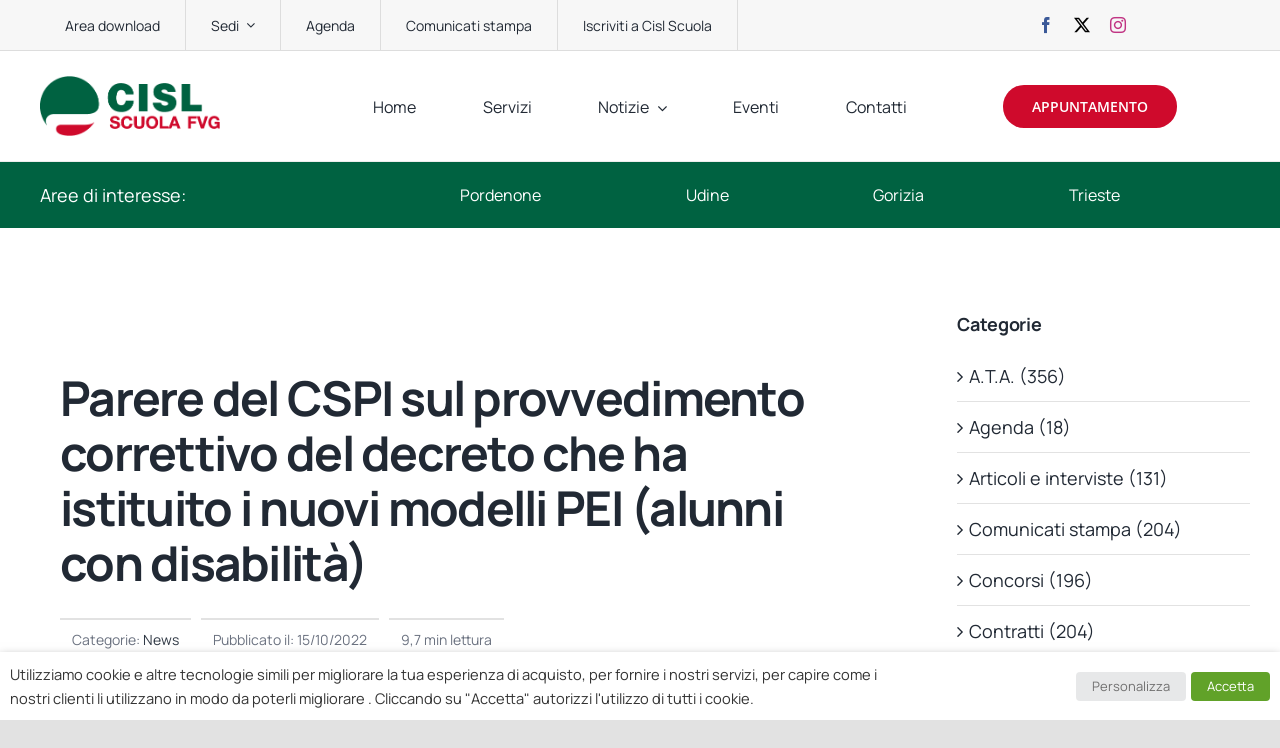

--- FILE ---
content_type: text/html; charset=UTF-8
request_url: https://www.cislscuolafvg.it/2022/10/15/parere-del-cspi-sul-provvedimento-correttivo-del-decreto-che-ha-istituito-i-nuovi-modelli-pei-alunni-con-disabilita/
body_size: 29296
content:
<!DOCTYPE html>
<html class="avada-html-layout-wide avada-html-header-position-top avada-is-100-percent-template" lang="it-IT" prefix="og: http://ogp.me/ns# fb: http://ogp.me/ns/fb#">
<head>
	<meta http-equiv="X-UA-Compatible" content="IE=edge" />
	<meta http-equiv="Content-Type" content="text/html; charset=utf-8"/>
	<meta name="viewport" content="width=device-width, initial-scale=1" />
	<meta name='robots' content='index, follow, max-image-preview:large, max-snippet:-1, max-video-preview:-1' />

	<!-- This site is optimized with the Yoast SEO plugin v26.8 - https://yoast.com/product/yoast-seo-wordpress/ -->
	<title>Parere del CSPI sul provvedimento correttivo del decreto che ha istituito i nuovi modelli PEI (alunni con disabilità) - CISL Scuola FVG</title>
	<link rel="canonical" href="https://www.cislscuolafvg.it/2022/10/15/parere-del-cspi-sul-provvedimento-correttivo-del-decreto-che-ha-istituito-i-nuovi-modelli-pei-alunni-con-disabilita/" />
	<meta property="og:locale" content="it_IT" />
	<meta property="og:type" content="article" />
	<meta property="og:title" content="Parere del CSPI sul provvedimento correttivo del decreto che ha istituito i nuovi modelli PEI (alunni con disabilità) - CISL Scuola FVG" />
	<meta property="og:url" content="https://www.cislscuolafvg.it/2022/10/15/parere-del-cspi-sul-provvedimento-correttivo-del-decreto-che-ha-istituito-i-nuovi-modelli-pei-alunni-con-disabilita/" />
	<meta property="og:site_name" content="CISL Scuola FVG" />
	<meta property="article:publisher" content="https://www.facebook.com/cislscuola.fvg.54?locale=it_IT%2f" />
	<meta property="article:published_time" content="2022-10-15T12:59:21+00:00" />
	<meta property="og:image" content="https://www.cislscuolafvg.it/wp-content/uploads/2021/12/c_5f50112b1b.jpg" />
	<meta property="og:image:width" content="272" />
	<meta property="og:image:height" content="204" />
	<meta property="og:image:type" content="image/jpeg" />
	<meta name="author" content="o5oar" />
	<meta name="twitter:card" content="summary_large_image" />
	<meta name="twitter:creator" content="@CislScuolaFVG" />
	<meta name="twitter:site" content="@CislScuolaFVG" />
	<meta name="twitter:label1" content="Scritto da" />
	<meta name="twitter:data1" content="o5oar" />
	<meta name="twitter:label2" content="Tempo di lettura stimato" />
	<meta name="twitter:data2" content="2 minuti" />
	<script type="application/ld+json" class="yoast-schema-graph">{"@context":"https://schema.org","@graph":[{"@type":"Article","@id":"https://www.cislscuolafvg.it/2022/10/15/parere-del-cspi-sul-provvedimento-correttivo-del-decreto-che-ha-istituito-i-nuovi-modelli-pei-alunni-con-disabilita/#article","isPartOf":{"@id":"https://www.cislscuolafvg.it/2022/10/15/parere-del-cspi-sul-provvedimento-correttivo-del-decreto-che-ha-istituito-i-nuovi-modelli-pei-alunni-con-disabilita/"},"author":{"name":"o5oar","@id":"https://www.cislscuolafvg.it/#/schema/person/942e6d25a050e7db6df234bf4ae427c9"},"headline":"Parere del CSPI sul provvedimento correttivo del decreto che ha istituito i nuovi modelli PEI (alunni con disabilità)","datePublished":"2022-10-15T12:59:21+00:00","mainEntityOfPage":{"@id":"https://www.cislscuolafvg.it/2022/10/15/parere-del-cspi-sul-provvedimento-correttivo-del-decreto-che-ha-istituito-i-nuovi-modelli-pei-alunni-con-disabilita/"},"wordCount":976,"publisher":{"@id":"https://www.cislscuolafvg.it/#organization"},"image":{"@id":"https://www.cislscuolafvg.it/2022/10/15/parere-del-cspi-sul-provvedimento-correttivo-del-decreto-che-ha-istituito-i-nuovi-modelli-pei-alunni-con-disabilita/#primaryimage"},"thumbnailUrl":"https://www.cislscuolafvg.it/wp-content/uploads/2021/12/c_5f50112b1b.jpg","articleSection":["News"],"inLanguage":"it-IT"},{"@type":"WebPage","@id":"https://www.cislscuolafvg.it/2022/10/15/parere-del-cspi-sul-provvedimento-correttivo-del-decreto-che-ha-istituito-i-nuovi-modelli-pei-alunni-con-disabilita/","url":"https://www.cislscuolafvg.it/2022/10/15/parere-del-cspi-sul-provvedimento-correttivo-del-decreto-che-ha-istituito-i-nuovi-modelli-pei-alunni-con-disabilita/","name":"Parere del CSPI sul provvedimento correttivo del decreto che ha istituito i nuovi modelli PEI (alunni con disabilità) - CISL Scuola FVG","isPartOf":{"@id":"https://www.cislscuolafvg.it/#website"},"primaryImageOfPage":{"@id":"https://www.cislscuolafvg.it/2022/10/15/parere-del-cspi-sul-provvedimento-correttivo-del-decreto-che-ha-istituito-i-nuovi-modelli-pei-alunni-con-disabilita/#primaryimage"},"image":{"@id":"https://www.cislscuolafvg.it/2022/10/15/parere-del-cspi-sul-provvedimento-correttivo-del-decreto-che-ha-istituito-i-nuovi-modelli-pei-alunni-con-disabilita/#primaryimage"},"thumbnailUrl":"https://www.cislscuolafvg.it/wp-content/uploads/2021/12/c_5f50112b1b.jpg","datePublished":"2022-10-15T12:59:21+00:00","breadcrumb":{"@id":"https://www.cislscuolafvg.it/2022/10/15/parere-del-cspi-sul-provvedimento-correttivo-del-decreto-che-ha-istituito-i-nuovi-modelli-pei-alunni-con-disabilita/#breadcrumb"},"inLanguage":"it-IT","potentialAction":[{"@type":"ReadAction","target":["https://www.cislscuolafvg.it/2022/10/15/parere-del-cspi-sul-provvedimento-correttivo-del-decreto-che-ha-istituito-i-nuovi-modelli-pei-alunni-con-disabilita/"]}]},{"@type":"ImageObject","inLanguage":"it-IT","@id":"https://www.cislscuolafvg.it/2022/10/15/parere-del-cspi-sul-provvedimento-correttivo-del-decreto-che-ha-istituito-i-nuovi-modelli-pei-alunni-con-disabilita/#primaryimage","url":"https://www.cislscuolafvg.it/wp-content/uploads/2021/12/c_5f50112b1b.jpg","contentUrl":"https://www.cislscuolafvg.it/wp-content/uploads/2021/12/c_5f50112b1b.jpg","width":272,"height":204},{"@type":"BreadcrumbList","@id":"https://www.cislscuolafvg.it/2022/10/15/parere-del-cspi-sul-provvedimento-correttivo-del-decreto-che-ha-istituito-i-nuovi-modelli-pei-alunni-con-disabilita/#breadcrumb","itemListElement":[{"@type":"ListItem","position":1,"name":"Home","item":"https://www.cislscuolafvg.it/"},{"@type":"ListItem","position":2,"name":"News","item":"https://www.cislscuolafvg.it/news/"},{"@type":"ListItem","position":3,"name":"Parere del CSPI sul provvedimento correttivo del decreto che ha istituito i nuovi modelli PEI (alunni con disabilità)"}]},{"@type":"WebSite","@id":"https://www.cislscuolafvg.it/#website","url":"https://www.cislscuolafvg.it/","name":"CISL Scuola FVG","description":"Sito CISL Scuola Friuli Venezia Giulia","publisher":{"@id":"https://www.cislscuolafvg.it/#organization"},"potentialAction":[{"@type":"SearchAction","target":{"@type":"EntryPoint","urlTemplate":"https://www.cislscuolafvg.it/?s={search_term_string}"},"query-input":{"@type":"PropertyValueSpecification","valueRequired":true,"valueName":"search_term_string"}}],"inLanguage":"it-IT"},{"@type":"Organization","@id":"https://www.cislscuolafvg.it/#organization","name":"CISL Scuola FVG","url":"https://www.cislscuolafvg.it/","logo":{"@type":"ImageObject","inLanguage":"it-IT","@id":"https://www.cislscuolafvg.it/#/schema/logo/image/","url":"https://www.cislscuolafvg.it/wp-content/uploads/2021/03/Logo_Cisl_scuola_fvg_2x.png","contentUrl":"https://www.cislscuolafvg.it/wp-content/uploads/2021/03/Logo_Cisl_scuola_fvg_2x.png","width":821,"height":270,"caption":"CISL Scuola FVG"},"image":{"@id":"https://www.cislscuolafvg.it/#/schema/logo/image/"},"sameAs":["https://www.facebook.com/cislscuola.fvg.54?locale=it_IT/","https://x.com/CislScuolaFVG","https://www.instagram.com/cislscuolafvg/"]},{"@type":"Person","@id":"https://www.cislscuolafvg.it/#/schema/person/942e6d25a050e7db6df234bf4ae427c9","name":"o5oar","image":{"@type":"ImageObject","inLanguage":"it-IT","@id":"https://www.cislscuolafvg.it/#/schema/person/image/","url":"https://secure.gravatar.com/avatar/e6dd33931b2aff699f7e2115cb70094fcde291296a907a0eee99a2b1880f9349?s=96&d=mm&r=g","contentUrl":"https://secure.gravatar.com/avatar/e6dd33931b2aff699f7e2115cb70094fcde291296a907a0eee99a2b1880f9349?s=96&d=mm&r=g","caption":"o5oar"},"sameAs":["https://cislscuolafvg.it"],"url":"https://www.cislscuolafvg.it/author/o5oar/"}]}</script>
	<!-- / Yoast SEO plugin. -->


<link rel="alternate" type="application/rss+xml" title="CISL Scuola FVG &raquo; Feed" href="https://www.cislscuolafvg.it/feed/" />
<link rel="alternate" type="application/rss+xml" title="CISL Scuola FVG &raquo; Feed dei commenti" href="https://www.cislscuolafvg.it/comments/feed/" />
<link rel="alternate" type="text/calendar" title="CISL Scuola FVG &raquo; iCal Feed" href="https://www.cislscuolafvg.it/events/?ical=1" />
					<link rel="shortcut icon" href="https://www.cislscuolafvg.it/wp-content/uploads/2021/03/Favicon_Cisl_Scuola_fvg_1_64px.png" type="image/x-icon" />
		
					<!-- Apple Touch Icon -->
			<link rel="apple-touch-icon" sizes="180x180" href="https://www.cislscuolafvg.it/wp-content/uploads/2021/03/Favicon_Cisl_Scuola_fvg_1_180px.png">
		
					<!-- Android Icon -->
			<link rel="icon" sizes="192x192" href="https://www.cislscuolafvg.it/wp-content/uploads/2021/03/Favicon_Cisl_Scuola_fvg_1_120px.png">
		
					<!-- MS Edge Icon -->
			<meta name="msapplication-TileImage" content="https://www.cislscuolafvg.it/wp-content/uploads/2021/03/Favicon_Cisl_Scuola_fvg_1_152px.png">
				<link rel="alternate" type="application/rss+xml" title="CISL Scuola FVG &raquo; Parere del CSPI sul provvedimento correttivo del decreto che ha istituito i nuovi modelli PEI (alunni con disabilità) Feed dei commenti" href="https://www.cislscuolafvg.it/2022/10/15/parere-del-cspi-sul-provvedimento-correttivo-del-decreto-che-ha-istituito-i-nuovi-modelli-pei-alunni-con-disabilita/feed/" />
<link rel="alternate" title="oEmbed (JSON)" type="application/json+oembed" href="https://www.cislscuolafvg.it/wp-json/oembed/1.0/embed?url=https%3A%2F%2Fwww.cislscuolafvg.it%2F2022%2F10%2F15%2Fparere-del-cspi-sul-provvedimento-correttivo-del-decreto-che-ha-istituito-i-nuovi-modelli-pei-alunni-con-disabilita%2F" />
<link rel="alternate" title="oEmbed (XML)" type="text/xml+oembed" href="https://www.cislscuolafvg.it/wp-json/oembed/1.0/embed?url=https%3A%2F%2Fwww.cislscuolafvg.it%2F2022%2F10%2F15%2Fparere-del-cspi-sul-provvedimento-correttivo-del-decreto-che-ha-istituito-i-nuovi-modelli-pei-alunni-con-disabilita%2F&#038;format=xml" />
					<meta name="description" content="Nell&#039;adunanza plenaria svoltasi oggi, 13 ottobre, in modalità telematica, il Consiglio Superiore della Pubblica Istruzione (CSPI) ha espresso, con voto unanime, parere favorevole sullo schema di decreto interministerialerecante le disposizioni correttive al precedente decreto in materia (n. 182/2020) concernente l&#039;«Adozione del modello nazionale di piano educativo individualizzato e"/>
				
		<meta property="og:locale" content="it_IT"/>
		<meta property="og:type" content="article"/>
		<meta property="og:site_name" content="CISL Scuola FVG"/>
		<meta property="og:title" content="Parere del CSPI sul provvedimento correttivo del decreto che ha istituito i nuovi modelli PEI (alunni con disabilità) - CISL Scuola FVG"/>
				<meta property="og:description" content="Nell&#039;adunanza plenaria svoltasi oggi, 13 ottobre, in modalità telematica, il Consiglio Superiore della Pubblica Istruzione (CSPI) ha espresso, con voto unanime, parere favorevole sullo schema di decreto interministerialerecante le disposizioni correttive al precedente decreto in materia (n. 182/2020) concernente l&#039;«Adozione del modello nazionale di piano educativo individualizzato e"/>
				<meta property="og:url" content="https://www.cislscuolafvg.it/2022/10/15/parere-del-cspi-sul-provvedimento-correttivo-del-decreto-che-ha-istituito-i-nuovi-modelli-pei-alunni-con-disabilita/"/>
										<meta property="article:published_time" content="2022-10-15T12:59:21+01:00"/>
											<meta name="author" content="o5oar"/>
								<meta property="og:image" content="https://www.cislscuolafvg.it/wp-content/uploads/2021/12/c_5f50112b1b.jpg"/>
		<meta property="og:image:width" content="272"/>
		<meta property="og:image:height" content="204"/>
		<meta property="og:image:type" content="image/jpeg"/>
				<style id='wp-img-auto-sizes-contain-inline-css' type='text/css'>
img:is([sizes=auto i],[sizes^="auto," i]){contain-intrinsic-size:3000px 1500px}
/*# sourceURL=wp-img-auto-sizes-contain-inline-css */
</style>
<style id='wp-emoji-styles-inline-css' type='text/css'>

	img.wp-smiley, img.emoji {
		display: inline !important;
		border: none !important;
		box-shadow: none !important;
		height: 1em !important;
		width: 1em !important;
		margin: 0 0.07em !important;
		vertical-align: -0.1em !important;
		background: none !important;
		padding: 0 !important;
	}
/*# sourceURL=wp-emoji-styles-inline-css */
</style>
<link rel='stylesheet' id='wp-block-library-css' href='https://www.cislscuolafvg.it/wp-includes/css/dist/block-library/style.min.css?ver=6.9' type='text/css' media='all' />
<style id='global-styles-inline-css' type='text/css'>
:root{--wp--preset--aspect-ratio--square: 1;--wp--preset--aspect-ratio--4-3: 4/3;--wp--preset--aspect-ratio--3-4: 3/4;--wp--preset--aspect-ratio--3-2: 3/2;--wp--preset--aspect-ratio--2-3: 2/3;--wp--preset--aspect-ratio--16-9: 16/9;--wp--preset--aspect-ratio--9-16: 9/16;--wp--preset--color--black: #000000;--wp--preset--color--cyan-bluish-gray: #abb8c3;--wp--preset--color--white: #ffffff;--wp--preset--color--pale-pink: #f78da7;--wp--preset--color--vivid-red: #cf2e2e;--wp--preset--color--luminous-vivid-orange: #ff6900;--wp--preset--color--luminous-vivid-amber: #fcb900;--wp--preset--color--light-green-cyan: #7bdcb5;--wp--preset--color--vivid-green-cyan: #00d084;--wp--preset--color--pale-cyan-blue: #8ed1fc;--wp--preset--color--vivid-cyan-blue: #0693e3;--wp--preset--color--vivid-purple: #9b51e0;--wp--preset--color--awb-color-1: rgba(255,255,255,1);--wp--preset--color--awb-color-2: rgba(249,249,251,1);--wp--preset--color--awb-color-3: rgba(242,243,245,1);--wp--preset--color--awb-color-4: rgba(226,226,226,1);--wp--preset--color--awb-color-5: rgba(0,173,116,1);--wp--preset--color--awb-color-6: rgba(0,128,85,1);--wp--preset--color--awb-color-7: rgba(74,78,87,1);--wp--preset--color--awb-color-8: rgba(33,41,52,1);--wp--preset--color--awb-color-custom-10: rgba(51,51,51,1);--wp--preset--color--awb-color-custom-11: rgba(158,160,164,1);--wp--preset--color--awb-color-custom-12: rgba(242,243,245,0.7);--wp--preset--color--awb-color-custom-13: rgba(116,116,116,1);--wp--preset--color--awb-color-custom-14: rgba(255,255,255,0.8);--wp--preset--color--awb-color-custom-15: rgba(242,243,245,0.8);--wp--preset--color--awb-color-custom-16: rgba(29,36,45,1);--wp--preset--color--awb-color-custom-17: rgba(38,48,62,1);--wp--preset--color--awb-color-custom-18: rgba(101,188,123,1);--wp--preset--gradient--vivid-cyan-blue-to-vivid-purple: linear-gradient(135deg,rgb(6,147,227) 0%,rgb(155,81,224) 100%);--wp--preset--gradient--light-green-cyan-to-vivid-green-cyan: linear-gradient(135deg,rgb(122,220,180) 0%,rgb(0,208,130) 100%);--wp--preset--gradient--luminous-vivid-amber-to-luminous-vivid-orange: linear-gradient(135deg,rgb(252,185,0) 0%,rgb(255,105,0) 100%);--wp--preset--gradient--luminous-vivid-orange-to-vivid-red: linear-gradient(135deg,rgb(255,105,0) 0%,rgb(207,46,46) 100%);--wp--preset--gradient--very-light-gray-to-cyan-bluish-gray: linear-gradient(135deg,rgb(238,238,238) 0%,rgb(169,184,195) 100%);--wp--preset--gradient--cool-to-warm-spectrum: linear-gradient(135deg,rgb(74,234,220) 0%,rgb(151,120,209) 20%,rgb(207,42,186) 40%,rgb(238,44,130) 60%,rgb(251,105,98) 80%,rgb(254,248,76) 100%);--wp--preset--gradient--blush-light-purple: linear-gradient(135deg,rgb(255,206,236) 0%,rgb(152,150,240) 100%);--wp--preset--gradient--blush-bordeaux: linear-gradient(135deg,rgb(254,205,165) 0%,rgb(254,45,45) 50%,rgb(107,0,62) 100%);--wp--preset--gradient--luminous-dusk: linear-gradient(135deg,rgb(255,203,112) 0%,rgb(199,81,192) 50%,rgb(65,88,208) 100%);--wp--preset--gradient--pale-ocean: linear-gradient(135deg,rgb(255,245,203) 0%,rgb(182,227,212) 50%,rgb(51,167,181) 100%);--wp--preset--gradient--electric-grass: linear-gradient(135deg,rgb(202,248,128) 0%,rgb(113,206,126) 100%);--wp--preset--gradient--midnight: linear-gradient(135deg,rgb(2,3,129) 0%,rgb(40,116,252) 100%);--wp--preset--font-size--small: 13.5px;--wp--preset--font-size--medium: 20px;--wp--preset--font-size--large: 27px;--wp--preset--font-size--x-large: 42px;--wp--preset--font-size--normal: 18px;--wp--preset--font-size--xlarge: 36px;--wp--preset--font-size--huge: 54px;--wp--preset--spacing--20: 0.44rem;--wp--preset--spacing--30: 0.67rem;--wp--preset--spacing--40: 1rem;--wp--preset--spacing--50: 1.5rem;--wp--preset--spacing--60: 2.25rem;--wp--preset--spacing--70: 3.38rem;--wp--preset--spacing--80: 5.06rem;--wp--preset--shadow--natural: 6px 6px 9px rgba(0, 0, 0, 0.2);--wp--preset--shadow--deep: 12px 12px 50px rgba(0, 0, 0, 0.4);--wp--preset--shadow--sharp: 6px 6px 0px rgba(0, 0, 0, 0.2);--wp--preset--shadow--outlined: 6px 6px 0px -3px rgb(255, 255, 255), 6px 6px rgb(0, 0, 0);--wp--preset--shadow--crisp: 6px 6px 0px rgb(0, 0, 0);}:where(.is-layout-flex){gap: 0.5em;}:where(.is-layout-grid){gap: 0.5em;}body .is-layout-flex{display: flex;}.is-layout-flex{flex-wrap: wrap;align-items: center;}.is-layout-flex > :is(*, div){margin: 0;}body .is-layout-grid{display: grid;}.is-layout-grid > :is(*, div){margin: 0;}:where(.wp-block-columns.is-layout-flex){gap: 2em;}:where(.wp-block-columns.is-layout-grid){gap: 2em;}:where(.wp-block-post-template.is-layout-flex){gap: 1.25em;}:where(.wp-block-post-template.is-layout-grid){gap: 1.25em;}.has-black-color{color: var(--wp--preset--color--black) !important;}.has-cyan-bluish-gray-color{color: var(--wp--preset--color--cyan-bluish-gray) !important;}.has-white-color{color: var(--wp--preset--color--white) !important;}.has-pale-pink-color{color: var(--wp--preset--color--pale-pink) !important;}.has-vivid-red-color{color: var(--wp--preset--color--vivid-red) !important;}.has-luminous-vivid-orange-color{color: var(--wp--preset--color--luminous-vivid-orange) !important;}.has-luminous-vivid-amber-color{color: var(--wp--preset--color--luminous-vivid-amber) !important;}.has-light-green-cyan-color{color: var(--wp--preset--color--light-green-cyan) !important;}.has-vivid-green-cyan-color{color: var(--wp--preset--color--vivid-green-cyan) !important;}.has-pale-cyan-blue-color{color: var(--wp--preset--color--pale-cyan-blue) !important;}.has-vivid-cyan-blue-color{color: var(--wp--preset--color--vivid-cyan-blue) !important;}.has-vivid-purple-color{color: var(--wp--preset--color--vivid-purple) !important;}.has-black-background-color{background-color: var(--wp--preset--color--black) !important;}.has-cyan-bluish-gray-background-color{background-color: var(--wp--preset--color--cyan-bluish-gray) !important;}.has-white-background-color{background-color: var(--wp--preset--color--white) !important;}.has-pale-pink-background-color{background-color: var(--wp--preset--color--pale-pink) !important;}.has-vivid-red-background-color{background-color: var(--wp--preset--color--vivid-red) !important;}.has-luminous-vivid-orange-background-color{background-color: var(--wp--preset--color--luminous-vivid-orange) !important;}.has-luminous-vivid-amber-background-color{background-color: var(--wp--preset--color--luminous-vivid-amber) !important;}.has-light-green-cyan-background-color{background-color: var(--wp--preset--color--light-green-cyan) !important;}.has-vivid-green-cyan-background-color{background-color: var(--wp--preset--color--vivid-green-cyan) !important;}.has-pale-cyan-blue-background-color{background-color: var(--wp--preset--color--pale-cyan-blue) !important;}.has-vivid-cyan-blue-background-color{background-color: var(--wp--preset--color--vivid-cyan-blue) !important;}.has-vivid-purple-background-color{background-color: var(--wp--preset--color--vivid-purple) !important;}.has-black-border-color{border-color: var(--wp--preset--color--black) !important;}.has-cyan-bluish-gray-border-color{border-color: var(--wp--preset--color--cyan-bluish-gray) !important;}.has-white-border-color{border-color: var(--wp--preset--color--white) !important;}.has-pale-pink-border-color{border-color: var(--wp--preset--color--pale-pink) !important;}.has-vivid-red-border-color{border-color: var(--wp--preset--color--vivid-red) !important;}.has-luminous-vivid-orange-border-color{border-color: var(--wp--preset--color--luminous-vivid-orange) !important;}.has-luminous-vivid-amber-border-color{border-color: var(--wp--preset--color--luminous-vivid-amber) !important;}.has-light-green-cyan-border-color{border-color: var(--wp--preset--color--light-green-cyan) !important;}.has-vivid-green-cyan-border-color{border-color: var(--wp--preset--color--vivid-green-cyan) !important;}.has-pale-cyan-blue-border-color{border-color: var(--wp--preset--color--pale-cyan-blue) !important;}.has-vivid-cyan-blue-border-color{border-color: var(--wp--preset--color--vivid-cyan-blue) !important;}.has-vivid-purple-border-color{border-color: var(--wp--preset--color--vivid-purple) !important;}.has-vivid-cyan-blue-to-vivid-purple-gradient-background{background: var(--wp--preset--gradient--vivid-cyan-blue-to-vivid-purple) !important;}.has-light-green-cyan-to-vivid-green-cyan-gradient-background{background: var(--wp--preset--gradient--light-green-cyan-to-vivid-green-cyan) !important;}.has-luminous-vivid-amber-to-luminous-vivid-orange-gradient-background{background: var(--wp--preset--gradient--luminous-vivid-amber-to-luminous-vivid-orange) !important;}.has-luminous-vivid-orange-to-vivid-red-gradient-background{background: var(--wp--preset--gradient--luminous-vivid-orange-to-vivid-red) !important;}.has-very-light-gray-to-cyan-bluish-gray-gradient-background{background: var(--wp--preset--gradient--very-light-gray-to-cyan-bluish-gray) !important;}.has-cool-to-warm-spectrum-gradient-background{background: var(--wp--preset--gradient--cool-to-warm-spectrum) !important;}.has-blush-light-purple-gradient-background{background: var(--wp--preset--gradient--blush-light-purple) !important;}.has-blush-bordeaux-gradient-background{background: var(--wp--preset--gradient--blush-bordeaux) !important;}.has-luminous-dusk-gradient-background{background: var(--wp--preset--gradient--luminous-dusk) !important;}.has-pale-ocean-gradient-background{background: var(--wp--preset--gradient--pale-ocean) !important;}.has-electric-grass-gradient-background{background: var(--wp--preset--gradient--electric-grass) !important;}.has-midnight-gradient-background{background: var(--wp--preset--gradient--midnight) !important;}.has-small-font-size{font-size: var(--wp--preset--font-size--small) !important;}.has-medium-font-size{font-size: var(--wp--preset--font-size--medium) !important;}.has-large-font-size{font-size: var(--wp--preset--font-size--large) !important;}.has-x-large-font-size{font-size: var(--wp--preset--font-size--x-large) !important;}
/*# sourceURL=global-styles-inline-css */
</style>

<style id='classic-theme-styles-inline-css' type='text/css'>
/*! This file is auto-generated */
.wp-block-button__link{color:#fff;background-color:#32373c;border-radius:9999px;box-shadow:none;text-decoration:none;padding:calc(.667em + 2px) calc(1.333em + 2px);font-size:1.125em}.wp-block-file__button{background:#32373c;color:#fff;text-decoration:none}
/*# sourceURL=/wp-includes/css/classic-themes.min.css */
</style>
<link rel='stylesheet' id='cookie-law-info-css' href='https://www.cislscuolafvg.it/wp-content/plugins/webtoffee-gdpr-cookie-consent/public/css/cookie-law-info-public.css?ver=2.4.0' type='text/css' media='all' />
<link rel='stylesheet' id='cookie-law-info-gdpr-css' href='https://www.cislscuolafvg.it/wp-content/plugins/webtoffee-gdpr-cookie-consent/public/css/cookie-law-info-gdpr.css?ver=2.4.0' type='text/css' media='all' />
<style id='cookie-law-info-gdpr-inline-css' type='text/css'>
.cli-modal-content, .cli-tab-content { background-color: #ffffff; }.cli-privacy-content-text, .cli-modal .cli-modal-dialog, .cli-tab-container p, a.cli-privacy-readmore { color: #000000; }.cli-tab-header { background-color: #f2f2f2; }.cli-tab-header, .cli-tab-header a.cli-nav-link,span.cli-necessary-caption,.cli-switch .cli-slider:after { color: #000000; }.cli-switch .cli-slider:before { background-color: #ffffff; }.cli-switch input:checked + .cli-slider:before { background-color: #ffffff; }.cli-switch .cli-slider { background-color: #e3e1e8; }.cli-switch input:checked + .cli-slider { background-color: #28a745; }.cli-modal-close svg { fill: #000000; }.cli-tab-footer .wt-cli-privacy-accept-all-btn { background-color: #00acad; color: #ffffff}.cli-tab-footer .wt-cli-privacy-accept-btn { background-color: #00acad; color: #ffffff}.cli-tab-header a:before{ border-right: 1px solid #000000; border-bottom: 1px solid #000000; }
/*# sourceURL=cookie-law-info-gdpr-inline-css */
</style>
<link rel='stylesheet' id='fusion-dynamic-css-css' href='https://www.cislscuolafvg.it/wp-content/uploads/fusion-styles/8b446da612d7543b6dca46d934adb465.min.css?ver=3.13.3' type='text/css' media='all' />
<script type="text/javascript" src="https://www.cislscuolafvg.it/wp-includes/js/jquery/jquery.min.js?ver=3.7.1" id="jquery-core-js"></script>
<script type="text/javascript" id="cookie-law-info-js-extra">
/* <![CDATA[ */
var Cli_Data = {"nn_cookie_ids":["YSC","VISITOR_INFO1_LIVE","yt-remote-device-id","yt.innertube::requests","yt.innertube::nextId","yt-remote-connected-devices","wooTracker","CONSENT"],"non_necessary_cookies":{"necessary":["cookielawinfo-checkbox-advertisement"],"analytics":["wooTracker","CONSENT"],"advertisement":["YSC","VISITOR_INFO1_LIVE","yt-remote-device-id","yt.innertube::requests","yt.innertube::nextId","yt-remote-connected-devices"]},"cookielist":{"necessary":{"id":71,"status":true,"priority":0,"title":"Necessary","strict":true,"default_state":false,"ccpa_optout":false,"loadonstart":false},"functional":{"id":72,"status":true,"priority":5,"title":"Functional","strict":false,"default_state":false,"ccpa_optout":false,"loadonstart":false},"performance":{"id":73,"status":true,"priority":4,"title":"Performance","strict":false,"default_state":false,"ccpa_optout":false,"loadonstart":false},"analytics":{"id":74,"status":true,"priority":3,"title":"Analytics","strict":false,"default_state":false,"ccpa_optout":false,"loadonstart":false},"advertisement":{"id":75,"status":true,"priority":2,"title":"Advertisement","strict":false,"default_state":false,"ccpa_optout":false,"loadonstart":false},"others":{"id":76,"status":true,"priority":1,"title":"Others","strict":false,"default_state":false,"ccpa_optout":false,"loadonstart":false}},"ajax_url":"https://www.cislscuolafvg.it/wp-admin/admin-ajax.php","current_lang":"it","security":"0ae276d79a","eu_countries":["GB"],"geoIP":"disabled","use_custom_geolocation_api":"","custom_geolocation_api":"https://geoip.cookieyes.com/geoip/checker/result.php","consentVersion":"1","strictlyEnabled":["necessary","obligatoire"],"cookieDomain":"","privacy_length":"250","ccpaEnabled":"","ccpaRegionBased":"","ccpaBarEnabled":"","ccpaType":"gdpr","triggerDomRefresh":"","secure_cookies":""};
var log_object = {"ajax_url":"https://www.cislscuolafvg.it/wp-admin/admin-ajax.php"};
//# sourceURL=cookie-law-info-js-extra
/* ]]> */
</script>
<script type="text/javascript" src="https://www.cislscuolafvg.it/wp-content/plugins/webtoffee-gdpr-cookie-consent/public/js/cookie-law-info-public.js?ver=2.4.0" id="cookie-law-info-js"></script>
<link rel="https://api.w.org/" href="https://www.cislscuolafvg.it/wp-json/" /><link rel="alternate" title="JSON" type="application/json" href="https://www.cislscuolafvg.it/wp-json/wp/v2/posts/2580" /><link rel="EditURI" type="application/rsd+xml" title="RSD" href="https://www.cislscuolafvg.it/xmlrpc.php?rsd" />
<meta name="generator" content="WordPress 6.9" />
<link rel='shortlink' href='https://www.cislscuolafvg.it/?p=2580' />
<meta name="tec-api-version" content="v1"><meta name="tec-api-origin" content="https://www.cislscuolafvg.it"><link rel="alternate" href="https://www.cislscuolafvg.it/wp-json/tribe/events/v1/" /><link rel="preload" href="https://www.cislscuolafvg.it/wp-content/themes/Avada/includes/lib/assets/fonts/icomoon/awb-icons.woff" as="font" type="font/woff" crossorigin><link rel="preload" href="//www.cislscuolafvg.it/wp-content/themes/Avada/includes/lib/assets/fonts/fontawesome/webfonts/fa-brands-400.woff2" as="font" type="font/woff2" crossorigin><link rel="preload" href="//www.cislscuolafvg.it/wp-content/themes/Avada/includes/lib/assets/fonts/fontawesome/webfonts/fa-regular-400.woff2" as="font" type="font/woff2" crossorigin><link rel="preload" href="//www.cislscuolafvg.it/wp-content/themes/Avada/includes/lib/assets/fonts/fontawesome/webfonts/fa-solid-900.woff2" as="font" type="font/woff2" crossorigin><style type="text/css" id="css-fb-visibility">@media screen and (max-width: 640px){.fusion-no-small-visibility{display:none !important;}body .sm-text-align-center{text-align:center !important;}body .sm-text-align-left{text-align:left !important;}body .sm-text-align-right{text-align:right !important;}body .sm-flex-align-center{justify-content:center !important;}body .sm-flex-align-flex-start{justify-content:flex-start !important;}body .sm-flex-align-flex-end{justify-content:flex-end !important;}body .sm-mx-auto{margin-left:auto !important;margin-right:auto !important;}body .sm-ml-auto{margin-left:auto !important;}body .sm-mr-auto{margin-right:auto !important;}body .fusion-absolute-position-small{position:absolute;top:auto;width:100%;}.awb-sticky.awb-sticky-small{ position: sticky; top: var(--awb-sticky-offset,0); }}@media screen and (min-width: 641px) and (max-width: 1024px){.fusion-no-medium-visibility{display:none !important;}body .md-text-align-center{text-align:center !important;}body .md-text-align-left{text-align:left !important;}body .md-text-align-right{text-align:right !important;}body .md-flex-align-center{justify-content:center !important;}body .md-flex-align-flex-start{justify-content:flex-start !important;}body .md-flex-align-flex-end{justify-content:flex-end !important;}body .md-mx-auto{margin-left:auto !important;margin-right:auto !important;}body .md-ml-auto{margin-left:auto !important;}body .md-mr-auto{margin-right:auto !important;}body .fusion-absolute-position-medium{position:absolute;top:auto;width:100%;}.awb-sticky.awb-sticky-medium{ position: sticky; top: var(--awb-sticky-offset,0); }}@media screen and (min-width: 1025px){.fusion-no-large-visibility{display:none !important;}body .lg-text-align-center{text-align:center !important;}body .lg-text-align-left{text-align:left !important;}body .lg-text-align-right{text-align:right !important;}body .lg-flex-align-center{justify-content:center !important;}body .lg-flex-align-flex-start{justify-content:flex-start !important;}body .lg-flex-align-flex-end{justify-content:flex-end !important;}body .lg-mx-auto{margin-left:auto !important;margin-right:auto !important;}body .lg-ml-auto{margin-left:auto !important;}body .lg-mr-auto{margin-right:auto !important;}body .fusion-absolute-position-large{position:absolute;top:auto;width:100%;}.awb-sticky.awb-sticky-large{ position: sticky; top: var(--awb-sticky-offset,0); }}</style>		<script type="text/javascript">
			var doc = document.documentElement;
			doc.setAttribute( 'data-useragent', navigator.userAgent );
		</script>
		
	<link rel='stylesheet' id='cookie-law-info-table-css' href='https://www.cislscuolafvg.it/wp-content/plugins/webtoffee-gdpr-cookie-consent/public/css/cookie-law-info-table.css?ver=2.4.0' type='text/css' media='all' />
</head>

<body class="wp-singular post-template-default single single-post postid-2580 single-format-standard wp-theme-Avada tribe-no-js has-sidebar fusion-image-hovers fusion-pagination-sizing fusion-button_type-flat fusion-button_span-no fusion-button_gradient-linear avada-image-rollover-circle-yes avada-image-rollover-no fusion-body ltr fusion-sticky-header no-tablet-sticky-header no-mobile-sticky-header no-mobile-slidingbar avada-has-rev-slider-styles fusion-disable-outline fusion-sub-menu-fade mobile-logo-pos-left layout-wide-mode avada-has-boxed-modal-shadow- layout-scroll-offset-full avada-has-zero-margin-offset-top fusion-top-header menu-text-align-center mobile-menu-design-classic fusion-show-pagination-text fusion-header-layout-v2 avada-responsive avada-footer-fx-none avada-menu-highlight-style-bar fusion-search-form-clean fusion-main-menu-search-overlay fusion-avatar-circle avada-dropdown-styles avada-blog-layout-medium avada-blog-archive-layout-medium alternate avada-ec-not-100-width avada-ec-meta-layout-sidebar avada-header-shadow-no avada-menu-icon-position-left avada-has-megamenu-shadow avada-has-mobile-menu-search avada-has-main-nav-search-icon avada-has-breadcrumb-mobile-hidden avada-has-titlebar-bar_and_content avada-header-border-color-full-transparent avada-has-pagination-width_height avada-flyout-menu-direction-fade avada-ec-views-v2" data-awb-post-id="2580">
		<a class="skip-link screen-reader-text" href="#content">Salta al contenuto</a>

	<div id="boxed-wrapper">
		
		<div id="wrapper" class="fusion-wrapper">
			<div id="home" style="position:relative;top:-1px;"></div>
												<div class="fusion-tb-header"><div class="fusion-fullwidth fullwidth-box fusion-builder-row-1 fusion-flex-container nonhundred-percent-fullwidth non-hundred-percent-height-scrolling fusion-no-small-visibility fusion-custom-z-index" style="--awb-border-sizes-bottom:1px;--awb-border-color:#dddddd;--awb-border-radius-top-left:0px;--awb-border-radius-top-right:0px;--awb-border-radius-bottom-right:0px;--awb-border-radius-bottom-left:0px;--awb-z-index:99;--awb-padding-top:0px;--awb-padding-right:30px;--awb-padding-bottom:0px;--awb-padding-left:30px;--awb-background-color:#f7f7f7;--awb-flex-wrap:wrap;" ><div class="fusion-builder-row fusion-row fusion-flex-align-items-center fusion-flex-content-wrap" style="max-width:1248px;margin-left: calc(-4% / 2 );margin-right: calc(-4% / 2 );"><div class="fusion-layout-column fusion_builder_column fusion-builder-column-0 fusion_builder_column_4_5 4_5 fusion-flex-column" style="--awb-bg-size:cover;--awb-width-large:80%;--awb-margin-top-large:0px;--awb-spacing-right-large:2.4%;--awb-margin-bottom-large:0px;--awb-spacing-left-large:2.4%;--awb-width-medium:80%;--awb-order-medium:0;--awb-spacing-right-medium:2.4%;--awb-spacing-left-medium:2.4%;--awb-width-small:50%;--awb-order-small:0;--awb-spacing-right-small:3.84%;--awb-spacing-left-small:3.84%;"><div class="fusion-column-wrapper fusion-column-has-shadow fusion-flex-justify-content-flex-start fusion-content-layout-column"><nav class="awb-menu awb-menu_row awb-menu_em-hover mobile-mode-collapse-to-button awb-menu_icons-left awb-menu_dc-yes mobile-trigger-fullwidth-off awb-menu_mobile-toggle awb-menu_indent-left mobile-size-full-absolute loading mega-menu-loading awb-menu_desktop awb-menu_dropdown awb-menu_expand-right awb-menu_transition-opacity" style="--awb-font-size:14px;--awb-text-transform:none;--awb-min-height:50px;--awb-items-padding-top:0px;--awb-items-padding-right:25px;--awb-items-padding-bottom:0px;--awb-items-padding-left:25px;--awb-border-color:#dddddd;--awb-border-right:1px;--awb-active-color:#006241;--awb-active-bg:#ffffff;--awb-active-border-right:1px;--awb-submenu-text-transform:none;--awb-icons-hover-color:#006241;--awb-main-justify-content:flex-start;--awb-mobile-nav-button-align-hor:flex-end;--awb-mobile-trigger-font-size:25px;--awb-mobile-trigger-color:#000000;--awb-mobile-justify:flex-start;--awb-mobile-caret-left:auto;--awb-mobile-caret-right:0;--awb-fusion-font-family-typography:inherit;--awb-fusion-font-style-typography:normal;--awb-fusion-font-weight-typography:400;--awb-fusion-font-family-submenu-typography:inherit;--awb-fusion-font-style-submenu-typography:normal;--awb-fusion-font-weight-submenu-typography:400;--awb-fusion-font-family-mobile-typography:inherit;--awb-fusion-font-style-mobile-typography:normal;--awb-fusion-font-weight-mobile-typography:400;" aria-label="upper-header" data-breakpoint="640" data-count="0" data-transition-type="fade" data-transition-time="300" data-expand="right"><button type="button" class="awb-menu__m-toggle awb-menu__m-toggle_no-text" aria-expanded="false" aria-controls="menu-upper-header"><span class="awb-menu__m-toggle-inner"><span class="collapsed-nav-text"><span class="screen-reader-text">Toggle Navigation</span></span><span class="awb-menu__m-collapse-icon awb-menu__m-collapse-icon_no-text"><span class="awb-menu__m-collapse-icon-open awb-menu__m-collapse-icon-open_no-text fa-bars fas"></span><span class="awb-menu__m-collapse-icon-close awb-menu__m-collapse-icon-close_no-text fa-times fas"></span></span></span></button><ul id="menu-upper-header" class="fusion-menu awb-menu__main-ul awb-menu__main-ul_row"><li  id="menu-item-2507"  class="menu-item menu-item-type-post_type menu-item-object-page menu-item-2507 awb-menu__li awb-menu__main-li awb-menu__main-li_regular"  data-item-id="2507"><span class="awb-menu__main-background-default awb-menu__main-background-default_fade"></span><span class="awb-menu__main-background-active awb-menu__main-background-active_fade"></span><a  href="https://www.cislscuolafvg.it/area-download/" class="awb-menu__main-a awb-menu__main-a_regular"><span class="menu-text">Area download</span></a></li><li  id="menu-item-75"  class="menu-item menu-item-type-custom menu-item-object-custom menu-item-has-children menu-item-75 awb-menu__li awb-menu__main-li awb-menu__main-li_regular"  data-item-id="75"><span class="awb-menu__main-background-default awb-menu__main-background-default_fade"></span><span class="awb-menu__main-background-active awb-menu__main-background-active_fade"></span><a  href="#" class="awb-menu__main-a awb-menu__main-a_regular"><span class="menu-text">Sedi</span><span class="awb-menu__open-nav-submenu-hover"></span></a><button type="button" aria-label="Open submenu of Sedi" aria-expanded="false" class="awb-menu__open-nav-submenu_mobile awb-menu__open-nav-submenu_main"></button><ul class="awb-menu__sub-ul awb-menu__sub-ul_main"><li  id="menu-item-441"  class="menu-item menu-item-type-custom menu-item-object-custom menu-item-441 awb-menu__li awb-menu__sub-li" ><a  href="https://www.cislscuolafvg.it/pordenone/#uffici" class="awb-menu__sub-a"><span>Sedi Pordenone</span></a></li><li  id="menu-item-442"  class="menu-item menu-item-type-custom menu-item-object-custom menu-item-442 awb-menu__li awb-menu__sub-li" ><a  href="https://www.cislscuolafvg.it/udine/#uffici" class="awb-menu__sub-a"><span>Sedi Udine</span></a></li><li  id="menu-item-637"  class="menu-item menu-item-type-custom menu-item-object-custom menu-item-637 awb-menu__li awb-menu__sub-li" ><a  href="https://www.cislscuolafvg.it/gorizia/#uffici" class="awb-menu__sub-a"><span>Sedi Gorizia</span></a></li><li  id="menu-item-636"  class="menu-item menu-item-type-custom menu-item-object-custom menu-item-636 awb-menu__li awb-menu__sub-li" ><a  href="https://www.cislscuolafvg.it/trieste/#uffici" class="awb-menu__sub-a"><span>Sedi Trieste</span></a></li></ul></li><li  id="menu-item-76"  class="menu-item menu-item-type-taxonomy menu-item-object-category menu-item-76 awb-menu__li awb-menu__main-li awb-menu__main-li_regular"  data-item-id="76"><span class="awb-menu__main-background-default awb-menu__main-background-default_fade"></span><span class="awb-menu__main-background-active awb-menu__main-background-active_fade"></span><a  href="https://www.cislscuolafvg.it/category/agenda/" class="awb-menu__main-a awb-menu__main-a_regular"><span class="menu-text">Agenda</span></a></li><li  id="menu-item-77"  class="menu-item menu-item-type-taxonomy menu-item-object-category menu-item-77 awb-menu__li awb-menu__main-li awb-menu__main-li_regular"  data-item-id="77"><span class="awb-menu__main-background-default awb-menu__main-background-default_fade"></span><span class="awb-menu__main-background-active awb-menu__main-background-active_fade"></span><a  href="https://www.cislscuolafvg.it/category/comunicati-stampa/" class="awb-menu__main-a awb-menu__main-a_regular"><span class="menu-text">Comunicati stampa</span></a></li><li  id="menu-item-538"  class="menu-item menu-item-type-custom menu-item-object-custom menu-item-538 awb-menu__li awb-menu__main-li awb-menu__main-li_regular"  data-item-id="538"><span class="awb-menu__main-background-default awb-menu__main-background-default_fade"></span><span class="awb-menu__main-background-active awb-menu__main-background-active_fade"></span><a  href="https://www.cislscuola.it/iscriviti/" class="awb-menu__main-a awb-menu__main-a_regular"><span class="menu-text">Iscriviti a Cisl Scuola</span></a></li></ul></nav></div></div><div class="fusion-layout-column fusion_builder_column fusion-builder-column-1 fusion_builder_column_1_5 1_5 fusion-flex-column" style="--awb-bg-size:cover;--awb-width-large:20%;--awb-margin-top-large:0px;--awb-spacing-right-large:9.6%;--awb-margin-bottom-large:0px;--awb-spacing-left-large:9.6%;--awb-width-medium:20%;--awb-order-medium:0;--awb-spacing-right-medium:9.6%;--awb-spacing-left-medium:9.6%;--awb-width-small:50%;--awb-order-small:0;--awb-spacing-right-small:3.84%;--awb-spacing-left-small:3.84%;"><div class="fusion-column-wrapper fusion-column-has-shadow fusion-flex-justify-content-flex-start fusion-content-layout-column"><div class="fusion-social-links fusion-social-links-1" style="--awb-margin-top:0px;--awb-margin-right:0px;--awb-margin-bottom:0px;--awb-margin-left:0px;--awb-box-border-top:0px;--awb-box-border-right:0px;--awb-box-border-bottom:0px;--awb-box-border-left:0px;--awb-icon-colors-hover:rgba(158,160,164,0.8);--awb-box-colors-hover:rgba(242,243,245,0.8);--awb-box-border-color:var(--awb-color3);--awb-box-border-color-hover:var(--awb-color4);"><div class="fusion-social-networks color-type-brand"><div class="fusion-social-networks-wrapper"><a class="fusion-social-network-icon fusion-tooltip fusion-facebook awb-icon-facebook" style="color:#3b5998;font-size:16px;" data-placement="bottom" data-title="Facebook" data-toggle="tooltip" title="Facebook" aria-label="facebook" target="_blank" rel="noopener noreferrer" href="https://www.facebook.com/cislscuola.fvg.54?locale=it_IT%2F"></a><a class="fusion-social-network-icon fusion-tooltip fusion-twitter awb-icon-twitter" style="color:#000000;font-size:16px;" data-placement="bottom" data-title="X" data-toggle="tooltip" title="X" aria-label="twitter" target="_blank" rel="noopener noreferrer" href="https://twitter.com/CislScuolaFVG"></a><a class="fusion-social-network-icon fusion-tooltip fusion-instagram awb-icon-instagram" style="color:#c13584;font-size:16px;" data-placement="bottom" data-title="Instagram" data-toggle="tooltip" title="Instagram" aria-label="instagram" target="_blank" rel="noopener noreferrer" href="https://www.instagram.com/cislscuolafvg/"></a></div></div></div></div></div></div></div><div class="fusion-fullwidth fullwidth-box fusion-builder-row-2 fusion-flex-container nonhundred-percent-fullwidth non-hundred-percent-height-scrolling" style="--awb-border-sizes-bottom:1px;--awb-border-color:#ededed;--awb-border-radius-top-left:0px;--awb-border-radius-top-right:0px;--awb-border-radius-bottom-right:0px;--awb-border-radius-bottom-left:0px;--awb-padding-top:15px;--awb-padding-right:30px;--awb-padding-bottom:15px;--awb-padding-left:30px;--awb-padding-top-small:20px;--awb-padding-bottom-small:20px;--awb-background-color:#ffffff;--awb-flex-wrap:wrap;" ><div class="fusion-builder-row fusion-row fusion-flex-align-items-center fusion-flex-content-wrap" style="max-width:calc( 1200px + 0px );margin-left: calc(-0px / 2 );margin-right: calc(-0px / 2 );"><div class="fusion-layout-column fusion_builder_column fusion-builder-column-2 fusion_builder_column_1_4 1_4 fusion-flex-column" style="--awb-bg-size:cover;--awb-width-large:25%;--awb-margin-top-large:0px;--awb-spacing-right-large:0px;--awb-margin-bottom-large:0px;--awb-spacing-left-large:0px;--awb-width-medium:20%;--awb-order-medium:0;--awb-spacing-right-medium:0px;--awb-spacing-left-medium:0px;--awb-width-small:50%;--awb-order-small:0;--awb-spacing-right-small:0px;--awb-margin-bottom-small:0px;--awb-spacing-left-small:0px;"><div class="fusion-column-wrapper fusion-column-has-shadow fusion-flex-justify-content-center fusion-content-layout-column"><div class="fusion-image-element sm-text-align-left" style="--awb-max-width:180px;--awb-caption-title-font-family:var(--h2_typography-font-family);--awb-caption-title-font-weight:var(--h2_typography-font-weight);--awb-caption-title-font-style:var(--h2_typography-font-style);--awb-caption-title-size:var(--h2_typography-font-size);--awb-caption-title-transform:var(--h2_typography-text-transform);--awb-caption-title-line-height:var(--h2_typography-line-height);--awb-caption-title-letter-spacing:var(--h2_typography-letter-spacing);"><span class=" has-fusion-standard-logo fusion-imageframe imageframe-none imageframe-1 hover-type-none"><a class="fusion-no-lightbox" href="https://www.cislscuolafvg.it/" target="_self"><img fetchpriority="high" decoding="async" src="https://www.cislscuolafvg.it/wp-content/uploads/2021/03/Logo_Cisl_scuola_fvg.png" srcset="https://www.cislscuolafvg.it/wp-content/uploads/2021/03/Logo_Cisl_scuola_fvg.png 1x, https://www.cislscuolafvg.it/wp-content/uploads/2021/03/Logo_Cisl_scuola_fvg_2x.png 2x" style="max-height:136px;height:auto;" retina_url="https://www.cislscuolafvg.it/wp-content/uploads/2021/03/Logo_Cisl_scuola_fvg_2x.png" width="411" height="136" class="img-responsive fusion-standard-logo" alt="CISL Scuola FVG Logo" /></a></span></div></div></div><div class="fusion-layout-column fusion_builder_column fusion-builder-column-3 fusion_builder_column_1_2 1_2 fusion-flex-column" style="--awb-bg-size:cover;--awb-width-large:50%;--awb-margin-top-large:0px;--awb-spacing-right-large:0px;--awb-margin-bottom-large:0px;--awb-spacing-left-large:0px;--awb-width-medium:60%;--awb-order-medium:0;--awb-spacing-right-medium:0px;--awb-spacing-left-medium:0px;--awb-width-small:50%;--awb-order-small:0;--awb-spacing-right-small:0px;--awb-spacing-left-small:0px;"><div class="fusion-column-wrapper fusion-column-has-shadow fusion-flex-justify-content-center fusion-content-layout-column"><nav class="awb-menu awb-menu_row awb-menu_em-hover mobile-mode-collapse-to-button awb-menu_icons-left awb-menu_dc-yes mobile-trigger-fullwidth-off awb-menu_mobile-toggle awb-menu_indent-left mobile-size-full-absolute loading mega-menu-loading awb-menu_desktop awb-menu_dropdown awb-menu_expand-right awb-menu_transition-opacity fusion-no-small-visibility" style="--awb-text-transform:none;--awb-min-height:80px;--awb-justify-content:space-around;--awb-items-padding-right:1rem;--awb-items-padding-left:1rem;--awb-border-top:3px;--awb-active-color:#006241;--awb-active-border-top:3px;--awb-active-border-color:#006241;--awb-submenu-sep-color:rgba(0,0,0,0);--awb-submenu-border-radius-top-left:0px;--awb-submenu-border-radius-top-right:0px;--awb-submenu-border-radius-bottom-right:6px;--awb-submenu-border-radius-bottom-left:6px;--awb-submenu-active-bg:#65bc7b;--awb-submenu-active-color:#ffffff;--awb-submenu-font-size:13px;--awb-submenu-text-transform:none;--awb-icons-hover-color:#006241;--awb-main-justify-content:flex-start;--awb-mobile-nav-button-align-hor:flex-end;--awb-mobile-nav-items-height:55;--awb-mobile-active-bg:#65bc7b;--awb-mobile-active-color:#ffffff;--awb-trigger-padding-top:25px;--awb-trigger-padding-bottom:25px;--awb-mobile-trigger-color:#000000;--awb-mobile-sep-color:#ffffff;--awb-mobile-justify:flex-start;--awb-mobile-caret-left:auto;--awb-mobile-caret-right:0;--awb-box-shadow:0px 3px 10px 0px rgba(0,0,0,0.03);;--awb-fusion-font-family-typography:inherit;--awb-fusion-font-style-typography:normal;--awb-fusion-font-weight-typography:400;--awb-fusion-font-family-submenu-typography:inherit;--awb-fusion-font-style-submenu-typography:normal;--awb-fusion-font-weight-submenu-typography:400;--awb-fusion-font-family-mobile-typography:inherit;--awb-fusion-font-style-mobile-typography:normal;--awb-fusion-font-weight-mobile-typography:400;" aria-label="MainMenu" data-breakpoint="640" data-count="1" data-transition-type="left" data-transition-time="300" data-expand="right"><button type="button" class="awb-menu__m-toggle" aria-expanded="false" aria-controls="menu-mainmenu"><span class="awb-menu__m-toggle-inner"><span class="collapsed-nav-text">Menu</span><span class="awb-menu__m-collapse-icon"><span class="awb-menu__m-collapse-icon-open fa-bars fas"></span><span class="awb-menu__m-collapse-icon-close fa-times fas"></span></span></span></button><ul id="menu-mainmenu" class="fusion-menu awb-menu__main-ul awb-menu__main-ul_row"><li  id="menu-item-67"  class="menu-item menu-item-type-post_type menu-item-object-page menu-item-home menu-item-67 awb-menu__li awb-menu__main-li awb-menu__main-li_regular"  data-item-id="67"><span class="awb-menu__main-background-default awb-menu__main-background-default_left"></span><span class="awb-menu__main-background-active awb-menu__main-background-active_left"></span><a  href="https://www.cislscuolafvg.it/" class="awb-menu__main-a awb-menu__main-a_regular"><span class="menu-text">Home</span></a></li><li  id="menu-item-66"  class="menu-item menu-item-type-post_type menu-item-object-page menu-item-66 awb-menu__li awb-menu__main-li awb-menu__main-li_regular"  data-item-id="66"><span class="awb-menu__main-background-default awb-menu__main-background-default_left"></span><span class="awb-menu__main-background-active awb-menu__main-background-active_left"></span><a  href="https://www.cislscuolafvg.it/servizi/" class="awb-menu__main-a awb-menu__main-a_regular"><span class="menu-text">Servizi</span></a></li><li  id="menu-item-65"  class="menu-item menu-item-type-post_type menu-item-object-page current_page_parent menu-item-has-children menu-item-65 awb-menu__li awb-menu__main-li awb-menu__main-li_regular fusion-megamenu-menu "  data-item-id="65"><span class="awb-menu__main-background-default awb-menu__main-background-default_left"></span><span class="awb-menu__main-background-active awb-menu__main-background-active_left"></span><a  href="https://www.cislscuolafvg.it/news/" class="awb-menu__main-a awb-menu__main-a_regular"><span class="menu-text">Notizie</span><span class="awb-menu__open-nav-submenu-hover"></span></a><button type="button" aria-label="Open submenu of Notizie" aria-expanded="false" class="awb-menu__open-nav-submenu_mobile awb-menu__open-nav-submenu_main"></button><div class="fusion-megamenu-wrapper fusion-columns-4 columns-per-row-4 columns-17 col-span-8"><div class="row"><div class="fusion-megamenu-holder" style="width:799.9968px;" data-width="799.9968px"><ul class="fusion-megamenu fusion-megamenu-border"><li  id="menu-item-421"  class="menu-item menu-item-type-taxonomy menu-item-object-category menu-item-421 awb-menu__li fusion-megamenu-submenu menu-item-has-link fusion-megamenu-columns-4 col-lg-3 col-md-3 col-sm-3"  style="width:25%;"><div class='fusion-megamenu-title'><a class="awb-justify-title" href="https://www.cislscuolafvg.it/category/primo-piano/">Primo Piano</a></div></li><li  id="menu-item-419"  class="menu-item menu-item-type-taxonomy menu-item-object-category current-post-ancestor current-menu-parent current-post-parent menu-item-419 awb-menu__li fusion-megamenu-submenu menu-item-has-link fusion-megamenu-columns-4 col-lg-3 col-md-3 col-sm-3"  style="width:25%;"><div class='fusion-megamenu-title'><a class="awb-justify-title" href="https://www.cislscuolafvg.it/category/news/">News</a></div></li><li  id="menu-item-1522"  class="menu-item menu-item-type-taxonomy menu-item-object-category menu-item-1522 awb-menu__li fusion-megamenu-submenu menu-item-has-link fusion-megamenu-columns-4 col-lg-3 col-md-3 col-sm-3"  style="width:25%;"><div class='fusion-megamenu-title'><a class="awb-justify-title" href="https://www.cislscuolafvg.it/category/mobilita/">Mobilità</a></div></li><li  id="menu-item-407"  class="menu-item menu-item-type-taxonomy menu-item-object-category menu-item-407 awb-menu__li fusion-megamenu-submenu menu-item-has-link fusion-megamenu-columns-4 col-lg-3 col-md-3 col-sm-3"  style="width:25%;"><div class='fusion-megamenu-title'><a class="awb-justify-title" href="https://www.cislscuolafvg.it/category/a-t-a/">A.T.A.</a></div></li></ul><ul class="fusion-megamenu fusion-megamenu-row-2 fusion-megamenu-row-columns-4 fusion-megamenu-border"><li  id="menu-item-408"  class="menu-item menu-item-type-taxonomy menu-item-object-category menu-item-408 awb-menu__li fusion-megamenu-submenu menu-item-has-link fusion-megamenu-columns-4 col-lg-3 col-md-3 col-sm-3"  style="width:25%;"><div class='fusion-megamenu-title'><a class="awb-justify-title" href="https://www.cislscuolafvg.it/category/agenda/">Agenda</a></div></li><li  id="menu-item-409"  class="menu-item menu-item-type-taxonomy menu-item-object-category menu-item-409 awb-menu__li fusion-megamenu-submenu menu-item-has-link fusion-megamenu-columns-4 col-lg-3 col-md-3 col-sm-3"  style="width:25%;"><div class='fusion-megamenu-title'><a class="awb-justify-title" href="https://www.cislscuolafvg.it/category/comunicati-stampa/">Comunicati stampa</a></div></li><li  id="menu-item-410"  class="menu-item menu-item-type-taxonomy menu-item-object-category menu-item-410 awb-menu__li fusion-megamenu-submenu menu-item-has-link fusion-megamenu-columns-4 col-lg-3 col-md-3 col-sm-3"  style="width:25%;"><div class='fusion-megamenu-title'><a class="awb-justify-title" href="https://www.cislscuolafvg.it/category/concorsi/">Concorsi</a></div></li><li  id="menu-item-411"  class="menu-item menu-item-type-taxonomy menu-item-object-category menu-item-411 awb-menu__li fusion-megamenu-submenu menu-item-has-link fusion-megamenu-columns-4 col-lg-3 col-md-3 col-sm-3"  style="width:25%;"><div class='fusion-megamenu-title'><a class="awb-justify-title" href="https://www.cislscuolafvg.it/category/contratti/">Contratti</a></div></li></ul><ul class="fusion-megamenu fusion-megamenu-row-3 fusion-megamenu-row-columns-4 fusion-megamenu-border"><li  id="menu-item-412"  class="menu-item menu-item-type-taxonomy menu-item-object-category menu-item-412 awb-menu__li fusion-megamenu-submenu menu-item-has-link fusion-megamenu-columns-4 col-lg-3 col-md-3 col-sm-3"  style="width:25%;"><div class='fusion-megamenu-title'><a class="awb-justify-title" href="https://www.cislscuolafvg.it/category/dirigenti-scolastici/">Dirigenti Scolastici</a></div></li><li  id="menu-item-413"  class="menu-item menu-item-type-taxonomy menu-item-object-category menu-item-413 awb-menu__li fusion-megamenu-submenu menu-item-has-link fusion-megamenu-columns-4 col-lg-3 col-md-3 col-sm-3"  style="width:25%;"><div class='fusion-megamenu-title'><a class="awb-justify-title" href="https://www.cislscuolafvg.it/category/docenti/">Docenti</a></div></li><li  id="menu-item-414"  class="menu-item menu-item-type-taxonomy menu-item-object-category menu-item-414 awb-menu__li fusion-megamenu-submenu menu-item-has-link fusion-megamenu-columns-4 col-lg-3 col-md-3 col-sm-3"  style="width:25%;"><div class='fusion-megamenu-title'><a class="awb-justify-title" href="https://www.cislscuolafvg.it/category/dossier/">Dossier</a></div></li><li  id="menu-item-415"  class="menu-item menu-item-type-taxonomy menu-item-object-category menu-item-415 awb-menu__li fusion-megamenu-submenu menu-item-has-link fusion-megamenu-columns-4 col-lg-3 col-md-3 col-sm-3"  style="width:25%;"><div class='fusion-megamenu-title'><a class="awb-justify-title" href="https://www.cislscuolafvg.it/category/emergenza-covid-19/">Emergenza Covid-19</a></div></li></ul><ul class="fusion-megamenu fusion-megamenu-row-4 fusion-megamenu-row-columns-4 fusion-megamenu-border"><li  id="menu-item-416"  class="menu-item menu-item-type-taxonomy menu-item-object-category menu-item-416 awb-menu__li fusion-megamenu-submenu menu-item-has-link fusion-megamenu-columns-4 col-lg-3 col-md-3 col-sm-3"  style="width:25%;"><div class='fusion-megamenu-title'><a class="awb-justify-title" href="https://www.cislscuolafvg.it/category/formazione-professionale/">Formazione professionale</a></div></li><li  id="menu-item-417"  class="menu-item menu-item-type-taxonomy menu-item-object-category menu-item-417 awb-menu__li fusion-megamenu-submenu menu-item-has-link fusion-megamenu-columns-4 col-lg-3 col-md-3 col-sm-3"  style="width:25%;"><div class='fusion-megamenu-title'><a class="awb-justify-title" href="https://www.cislscuolafvg.it/category/i-r-c/">I.R.C</a></div></li><li  id="menu-item-418"  class="menu-item menu-item-type-taxonomy menu-item-object-category menu-item-418 awb-menu__li fusion-megamenu-submenu menu-item-has-link fusion-megamenu-columns-4 col-lg-3 col-md-3 col-sm-3"  style="width:25%;"><div class='fusion-megamenu-title'><a class="awb-justify-title" href="https://www.cislscuolafvg.it/category/legislazione/">Legislazione</a></div></li><li  id="menu-item-420"  class="menu-item menu-item-type-taxonomy menu-item-object-category menu-item-420 awb-menu__li fusion-megamenu-submenu menu-item-has-link fusion-megamenu-columns-4 col-lg-3 col-md-3 col-sm-3"  style="width:25%;"><div class='fusion-megamenu-title'><a class="awb-justify-title" href="https://www.cislscuolafvg.it/category/precariato/">Precariato</a></div></li></ul><ul class="fusion-megamenu fusion-megamenu-row-5 fusion-megamenu-row-columns-1"><li  id="menu-item-422"  class="menu-item menu-item-type-taxonomy menu-item-object-category menu-item-422 awb-menu__li fusion-megamenu-submenu menu-item-has-link fusion-megamenu-columns-1 col-lg-12 col-md-12 col-sm-12"  style="width:25%;"><div class='fusion-megamenu-title'><a class="awb-justify-title" href="https://www.cislscuolafvg.it/category/scuola-non-statale/">Scuola non statale</a></div></li></ul></div><div style="clear:both;"></div></div></div></li><li  id="menu-item-64"  class="menu-item menu-item-type-post_type menu-item-object-page menu-item-64 awb-menu__li awb-menu__main-li awb-menu__main-li_regular"  data-item-id="64"><span class="awb-menu__main-background-default awb-menu__main-background-default_left"></span><span class="awb-menu__main-background-active awb-menu__main-background-active_left"></span><a  href="https://www.cislscuolafvg.it/eventi/" class="awb-menu__main-a awb-menu__main-a_regular"><span class="menu-text">Eventi</span></a></li><li  id="menu-item-63"  class="menu-item menu-item-type-post_type menu-item-object-page menu-item-63 awb-menu__li awb-menu__main-li awb-menu__main-li_regular"  data-item-id="63"><span class="awb-menu__main-background-default awb-menu__main-background-default_left"></span><span class="awb-menu__main-background-active awb-menu__main-background-active_left"></span><a  href="https://www.cislscuolafvg.it/contatti/" class="awb-menu__main-a awb-menu__main-a_regular"><span class="menu-text">Contatti</span></a></li></ul></nav><nav class="awb-menu awb-menu_row awb-menu_em-hover mobile-mode-collapse-to-button awb-menu_icons-left awb-menu_dc-yes mobile-trigger-fullwidth-off awb-menu_mobile-toggle awb-menu_indent-left mobile-size-full-absolute loading mega-menu-loading awb-menu_desktop awb-menu_dropdown awb-menu_expand-right awb-menu_transition-opacity fusion-no-medium-visibility fusion-no-large-visibility menu-mobile-custom-1" style="--awb-text-transform:none;--awb-min-height:80px;--awb-justify-content:space-between;--awb-items-padding-right:25px;--awb-items-padding-left:25px;--awb-border-top:3px;--awb-active-border-top:3px;--awb-active-border-color:#65bc7b;--awb-submenu-sep-color:rgba(0,0,0,0);--awb-submenu-border-radius-top-left:0px;--awb-submenu-border-radius-top-right:0px;--awb-submenu-border-radius-bottom-right:6px;--awb-submenu-border-radius-bottom-left:6px;--awb-submenu-active-bg:#65bc7b;--awb-submenu-active-color:#ffffff;--awb-submenu-font-size:13px;--awb-submenu-text-transform:none;--awb-main-justify-content:flex-start;--awb-mobile-nav-button-align-hor:flex-end;--awb-mobile-nav-items-height:55;--awb-mobile-active-bg:#006241;--awb-mobile-active-color:#ffffff;--awb-mobile-trigger-font-size:25px;--awb-trigger-padding-top:25px;--awb-trigger-padding-bottom:25px;--awb-mobile-trigger-color:#000000;--awb-mobile-sep-color:rgba(0,128,85,0.41);--awb-mobile-justify:flex-start;--awb-mobile-caret-left:auto;--awb-mobile-caret-right:0;--awb-box-shadow:0px 3px 10px 0px rgba(0,0,0,0.03);;--awb-fusion-font-family-typography:inherit;--awb-fusion-font-style-typography:normal;--awb-fusion-font-weight-typography:400;--awb-fusion-font-family-submenu-typography:inherit;--awb-fusion-font-style-submenu-typography:normal;--awb-fusion-font-weight-submenu-typography:400;--awb-fusion-font-family-mobile-typography:inherit;--awb-fusion-font-style-mobile-typography:normal;--awb-fusion-font-weight-mobile-typography:400;" aria-label="Mobile-nav" data-breakpoint="640" data-count="2" data-transition-type="left" data-transition-time="300" data-expand="right"><button type="button" class="awb-menu__m-toggle" aria-expanded="false" aria-controls="menu-mobile-nav"><span class="awb-menu__m-toggle-inner"><span class="collapsed-nav-text">Menu</span><span class="awb-menu__m-collapse-icon"><span class="awb-menu__m-collapse-icon-open fa-bars fas"></span><span class="awb-menu__m-collapse-icon-close fa-times fas"></span></span></span></button><ul id="menu-mobile-nav" class="fusion-menu awb-menu__main-ul awb-menu__main-ul_row"><li  id="menu-item-89"  class="menu-item menu-item-type-post_type menu-item-object-page menu-item-home menu-item-89 awb-menu__li awb-menu__main-li awb-menu__main-li_regular"  data-item-id="89"><span class="awb-menu__main-background-default awb-menu__main-background-default_left"></span><span class="awb-menu__main-background-active awb-menu__main-background-active_left"></span><a  href="https://www.cislscuolafvg.it/" class="awb-menu__main-a awb-menu__main-a_regular"><span class="menu-text">Home</span></a></li><li  id="menu-item-558"  class="menu-item menu-item-type-custom menu-item-object-custom menu-item-558 awb-menu__li awb-menu__main-li awb-menu__main-li_regular"  data-item-id="558"><span class="awb-menu__main-background-default awb-menu__main-background-default_left"></span><span class="awb-menu__main-background-active awb-menu__main-background-active_left"></span><a  href="https://www.cislscuolafvg.it/prenotazione-appuntamenti/" class="awb-menu__main-a awb-menu__main-a_regular"><span class="menu-text">Appuntamento</span></a></li><li  id="menu-item-559"  class="menu-item menu-item-type-custom menu-item-object-custom menu-item-559 awb-menu__li awb-menu__main-li awb-menu__main-li_regular"  data-item-id="559"><span class="awb-menu__main-background-default awb-menu__main-background-default_left"></span><span class="awb-menu__main-background-active awb-menu__main-background-active_left"></span><a  href="https://www.cislscuola.it/index.php?id=2946" class="awb-menu__main-a awb-menu__main-a_regular"><span class="menu-text">Iscriviti a Cisl Scuola</span></a></li><li  id="menu-item-88"  class="menu-item menu-item-type-post_type menu-item-object-page menu-item-88 awb-menu__li awb-menu__main-li awb-menu__main-li_regular"  data-item-id="88"><span class="awb-menu__main-background-default awb-menu__main-background-default_left"></span><span class="awb-menu__main-background-active awb-menu__main-background-active_left"></span><a  href="https://www.cislscuolafvg.it/servizi/" class="awb-menu__main-a awb-menu__main-a_regular"><span class="menu-text">Servizi</span></a></li><li  id="menu-item-87"  class="menu-item menu-item-type-post_type menu-item-object-page current_page_parent menu-item-87 awb-menu__li awb-menu__main-li awb-menu__main-li_regular"  data-item-id="87"><span class="awb-menu__main-background-default awb-menu__main-background-default_left"></span><span class="awb-menu__main-background-active awb-menu__main-background-active_left"></span><a  href="https://www.cislscuolafvg.it/news/" class="awb-menu__main-a awb-menu__main-a_regular"><span class="menu-text">Notizie</span></a></li><li  id="menu-item-86"  class="menu-item menu-item-type-post_type menu-item-object-page menu-item-86 awb-menu__li awb-menu__main-li awb-menu__main-li_regular"  data-item-id="86"><span class="awb-menu__main-background-default awb-menu__main-background-default_left"></span><span class="awb-menu__main-background-active awb-menu__main-background-active_left"></span><a  href="https://www.cislscuolafvg.it/eventi/" class="awb-menu__main-a awb-menu__main-a_regular"><span class="menu-text">Eventi</span></a></li><li  id="menu-item-85"  class="menu-item menu-item-type-post_type menu-item-object-page menu-item-85 awb-menu__li awb-menu__main-li awb-menu__main-li_regular"  data-item-id="85"><span class="awb-menu__main-background-default awb-menu__main-background-default_left"></span><span class="awb-menu__main-background-active awb-menu__main-background-active_left"></span><a  href="https://www.cislscuolafvg.it/contatti/" class="awb-menu__main-a awb-menu__main-a_regular"><span class="menu-text">Contatti</span></a></li><li  id="menu-item-102"  class="menu-item menu-item-type-taxonomy menu-item-object-category menu-item-102 awb-menu__li awb-menu__main-li awb-menu__main-li_regular"  data-item-id="102"><span class="awb-menu__main-background-default awb-menu__main-background-default_left"></span><span class="awb-menu__main-background-active awb-menu__main-background-active_left"></span><a  href="https://www.cislscuolafvg.it/category/emergenza-covid-19/" class="awb-menu__main-a awb-menu__main-a_regular"><span class="menu-text">Emergenza Covid-19</span></a></li><li  id="menu-item-94"  class="menu-item menu-item-type-post_type menu-item-object-page menu-item-94 awb-menu__li awb-menu__main-li awb-menu__main-li_regular"  data-item-id="94"><span class="awb-menu__main-background-default awb-menu__main-background-default_left"></span><span class="awb-menu__main-background-active awb-menu__main-background-active_left"></span><a  href="https://www.cislscuolafvg.it/pordenone/" class="awb-menu__main-a awb-menu__main-a_regular"><span class="menu-text">CISL Scuola Pordenone</span></a></li><li  id="menu-item-93"  class="menu-item menu-item-type-post_type menu-item-object-page menu-item-93 awb-menu__li awb-menu__main-li awb-menu__main-li_regular"  data-item-id="93"><span class="awb-menu__main-background-default awb-menu__main-background-default_left"></span><span class="awb-menu__main-background-active awb-menu__main-background-active_left"></span><a  href="https://www.cislscuolafvg.it/udine/" class="awb-menu__main-a awb-menu__main-a_regular"><span class="menu-text">CISL Scuola Udine</span></a></li><li  id="menu-item-633"  class="menu-item menu-item-type-post_type menu-item-object-page menu-item-633 awb-menu__li awb-menu__main-li awb-menu__main-li_regular"  data-item-id="633"><span class="awb-menu__main-background-default awb-menu__main-background-default_left"></span><span class="awb-menu__main-background-active awb-menu__main-background-active_left"></span><a  href="https://www.cislscuolafvg.it/gorizia/" class="awb-menu__main-a awb-menu__main-a_regular"><span class="menu-text">CISL Scuola Gorizia</span></a></li><li  id="menu-item-632"  class="menu-item menu-item-type-post_type menu-item-object-page menu-item-632 awb-menu__li awb-menu__main-li awb-menu__main-li_regular"  data-item-id="632"><span class="awb-menu__main-background-default awb-menu__main-background-default_left"></span><span class="awb-menu__main-background-active awb-menu__main-background-active_left"></span><a  href="https://www.cislscuolafvg.it/trieste/" class="awb-menu__main-a awb-menu__main-a_regular"><span class="menu-text">CISL Scuola Trieste</span></a></li><li  id="menu-item-95"  class="menu-item menu-item-type-taxonomy menu-item-object-category menu-item-95 awb-menu__li awb-menu__main-li awb-menu__main-li_regular"  data-item-id="95"><span class="awb-menu__main-background-default awb-menu__main-background-default_left"></span><span class="awb-menu__main-background-active awb-menu__main-background-active_left"></span><a  href="https://www.cislscuolafvg.it/category/a-t-a/" class="awb-menu__main-a awb-menu__main-a_regular"><span class="menu-text">A.T.A.</span></a></li><li  id="menu-item-96"  class="menu-item menu-item-type-taxonomy menu-item-object-category menu-item-96 awb-menu__li awb-menu__main-li awb-menu__main-li_regular"  data-item-id="96"><span class="awb-menu__main-background-default awb-menu__main-background-default_left"></span><span class="awb-menu__main-background-active awb-menu__main-background-active_left"></span><a  href="https://www.cislscuolafvg.it/category/agenda/" class="awb-menu__main-a awb-menu__main-a_regular"><span class="menu-text">Agenda</span></a></li><li  id="menu-item-97"  class="menu-item menu-item-type-taxonomy menu-item-object-category menu-item-97 awb-menu__li awb-menu__main-li awb-menu__main-li_regular"  data-item-id="97"><span class="awb-menu__main-background-default awb-menu__main-background-default_left"></span><span class="awb-menu__main-background-active awb-menu__main-background-active_left"></span><a  href="https://www.cislscuolafvg.it/category/comunicati-stampa/" class="awb-menu__main-a awb-menu__main-a_regular"><span class="menu-text">Comunicati stampa</span></a></li><li  id="menu-item-98"  class="menu-item menu-item-type-taxonomy menu-item-object-category menu-item-98 awb-menu__li awb-menu__main-li awb-menu__main-li_regular"  data-item-id="98"><span class="awb-menu__main-background-default awb-menu__main-background-default_left"></span><span class="awb-menu__main-background-active awb-menu__main-background-active_left"></span><a  href="https://www.cislscuolafvg.it/category/concorsi/" class="awb-menu__main-a awb-menu__main-a_regular"><span class="menu-text">Concorsi</span></a></li><li  id="menu-item-99"  class="menu-item menu-item-type-taxonomy menu-item-object-category menu-item-99 awb-menu__li awb-menu__main-li awb-menu__main-li_regular"  data-item-id="99"><span class="awb-menu__main-background-default awb-menu__main-background-default_left"></span><span class="awb-menu__main-background-active awb-menu__main-background-active_left"></span><a  href="https://www.cislscuolafvg.it/category/contratti/" class="awb-menu__main-a awb-menu__main-a_regular"><span class="menu-text">Contratti</span></a></li><li  id="menu-item-100"  class="menu-item menu-item-type-taxonomy menu-item-object-category menu-item-100 awb-menu__li awb-menu__main-li awb-menu__main-li_regular"  data-item-id="100"><span class="awb-menu__main-background-default awb-menu__main-background-default_left"></span><span class="awb-menu__main-background-active awb-menu__main-background-active_left"></span><a  href="https://www.cislscuolafvg.it/category/dirigenti-scolastici/" class="awb-menu__main-a awb-menu__main-a_regular"><span class="menu-text">Dirigenti Scolastici</span></a></li><li  id="menu-item-101"  class="menu-item menu-item-type-taxonomy menu-item-object-category menu-item-101 awb-menu__li awb-menu__main-li awb-menu__main-li_regular"  data-item-id="101"><span class="awb-menu__main-background-default awb-menu__main-background-default_left"></span><span class="awb-menu__main-background-active awb-menu__main-background-active_left"></span><a  href="https://www.cislscuolafvg.it/category/docenti/" class="awb-menu__main-a awb-menu__main-a_regular"><span class="menu-text">Docenti</span></a></li><li  id="menu-item-103"  class="menu-item menu-item-type-taxonomy menu-item-object-category menu-item-103 awb-menu__li awb-menu__main-li awb-menu__main-li_regular"  data-item-id="103"><span class="awb-menu__main-background-default awb-menu__main-background-default_left"></span><span class="awb-menu__main-background-active awb-menu__main-background-active_left"></span><a  href="https://www.cislscuolafvg.it/category/formazione-professionale/" class="awb-menu__main-a awb-menu__main-a_regular"><span class="menu-text">Formazione professionale</span></a></li><li  id="menu-item-104"  class="menu-item menu-item-type-taxonomy menu-item-object-category menu-item-104 awb-menu__li awb-menu__main-li awb-menu__main-li_regular"  data-item-id="104"><span class="awb-menu__main-background-default awb-menu__main-background-default_left"></span><span class="awb-menu__main-background-active awb-menu__main-background-active_left"></span><a  href="https://www.cislscuolafvg.it/category/i-r-c/" class="awb-menu__main-a awb-menu__main-a_regular"><span class="menu-text">I.R.C</span></a></li><li  id="menu-item-105"  class="menu-item menu-item-type-taxonomy menu-item-object-category menu-item-105 awb-menu__li awb-menu__main-li awb-menu__main-li_regular"  data-item-id="105"><span class="awb-menu__main-background-default awb-menu__main-background-default_left"></span><span class="awb-menu__main-background-active awb-menu__main-background-active_left"></span><a  href="https://www.cislscuolafvg.it/category/legislazione/" class="awb-menu__main-a awb-menu__main-a_regular"><span class="menu-text">Legislazione</span></a></li><li  id="menu-item-1521"  class="menu-item menu-item-type-taxonomy menu-item-object-category menu-item-1521 awb-menu__li awb-menu__main-li awb-menu__main-li_regular"  data-item-id="1521"><span class="awb-menu__main-background-default awb-menu__main-background-default_left"></span><span class="awb-menu__main-background-active awb-menu__main-background-active_left"></span><a  href="https://www.cislscuolafvg.it/category/mobilita/" class="awb-menu__main-a awb-menu__main-a_regular"><span class="menu-text">Mobilità</span></a></li><li  id="menu-item-106"  class="menu-item menu-item-type-taxonomy menu-item-object-category menu-item-106 awb-menu__li awb-menu__main-li awb-menu__main-li_regular"  data-item-id="106"><span class="awb-menu__main-background-default awb-menu__main-background-default_left"></span><span class="awb-menu__main-background-active awb-menu__main-background-active_left"></span><a  href="https://www.cislscuolafvg.it/category/precariato/" class="awb-menu__main-a awb-menu__main-a_regular"><span class="menu-text">Precariato</span></a></li><li  id="menu-item-107"  class="menu-item menu-item-type-taxonomy menu-item-object-category menu-item-107 awb-menu__li awb-menu__main-li awb-menu__main-li_regular"  data-item-id="107"><span class="awb-menu__main-background-default awb-menu__main-background-default_left"></span><span class="awb-menu__main-background-active awb-menu__main-background-active_left"></span><a  href="https://www.cislscuolafvg.it/category/primo-piano/" class="awb-menu__main-a awb-menu__main-a_regular"><span class="menu-text">Primo Piano</span></a></li><li  id="menu-item-108"  class="menu-item menu-item-type-taxonomy menu-item-object-category menu-item-108 awb-menu__li awb-menu__main-li awb-menu__main-li_regular"  data-item-id="108"><span class="awb-menu__main-background-default awb-menu__main-background-default_left"></span><span class="awb-menu__main-background-active awb-menu__main-background-active_left"></span><a  href="https://www.cislscuolafvg.it/category/scuola-non-statale/" class="awb-menu__main-a awb-menu__main-a_regular"><span class="menu-text">Scuola non statale</span></a></li></ul></nav></div></div><div class="fusion-layout-column fusion_builder_column fusion-builder-column-4 fusion_builder_column_1_4 1_4 fusion-flex-column fusion-no-small-visibility" style="--awb-bg-size:cover;--awb-width-large:25%;--awb-margin-top-large:0px;--awb-spacing-right-large:0px;--awb-margin-bottom-large:0px;--awb-spacing-left-large:0px;--awb-width-medium:20%;--awb-order-medium:0;--awb-spacing-right-medium:0px;--awb-spacing-left-medium:0px;--awb-width-small:100%;--awb-order-small:0;--awb-spacing-right-small:0px;--awb-spacing-left-small:0px;"><div class="fusion-column-wrapper fusion-column-has-shadow fusion-flex-justify-content-center fusion-content-layout-column"><div style="text-align:center;"><a class="fusion-button button-flat button-large button-custom fusion-button-default button-1 fusion-button-default-span fusion-button-default-type" style="--button_accent_color:#ffffff;--button_accent_hover_color:#ffffff;--button_border_hover_color:#ffffff;--button-border-radius-top-left:25px;--button-border-radius-top-right:25px;--button-border-radius-bottom-right:25px;--button-border-radius-bottom-left:25px;--button_gradient_top_color:#cf0a2c;--button_gradient_bottom_color:#cf0a2c;--button_gradient_top_color_hover:#ab0924;--button_gradient_bottom_color_hover:#ab0924;--button_text_transform:uppercase;" target="_self" href="https://www.cislscuolafvg.it/prenotazione-appuntamenti/"><span class="fusion-button-text awb-button__text awb-button__text--default">Appuntamento</span></a></div></div></div></div></div><div class="fusion-fullwidth fullwidth-box fusion-builder-row-3 fusion-flex-container nonhundred-percent-fullwidth non-hundred-percent-height-scrolling fusion-no-medium-visibility fusion-no-large-visibility fusion-custom-z-index" style="--awb-border-radius-top-left:0px;--awb-border-radius-top-right:0px;--awb-border-radius-bottom-right:0px;--awb-border-radius-bottom-left:0px;--awb-z-index:2;--awb-padding-top-small:10px;--awb-padding-bottom-small:10px;--awb-flex-wrap:wrap;" ><div class="fusion-builder-row fusion-row fusion-flex-align-items-stretch fusion-flex-justify-content-center fusion-flex-content-wrap" style="max-width:1248px;margin-left: calc(-4% / 2 );margin-right: calc(-4% / 2 );"><div class="fusion-layout-column fusion_builder_column fusion-builder-column-5 fusion_builder_column_1_1 1_1 fusion-flex-column" style="--awb-bg-size:cover;--awb-width-large:100%;--awb-margin-top-large:0px;--awb-spacing-right-large:1.92%;--awb-margin-bottom-large:0px;--awb-spacing-left-large:1.92%;--awb-width-medium:100%;--awb-order-medium:0;--awb-spacing-right-medium:1.92%;--awb-spacing-left-medium:1.92%;--awb-width-small:50%;--awb-order-small:1;--awb-spacing-right-small:3.84%;--awb-spacing-left-small:3.84%;"><div class="fusion-column-wrapper fusion-column-has-shadow fusion-flex-justify-content-center fusion-content-layout-column"><div class="fusion-social-links fusion-social-links-2" style="--awb-margin-top:0px;--awb-margin-right:0px;--awb-margin-bottom:0px;--awb-margin-left:0px;--awb-alignment:center;--awb-box-border-top:0px;--awb-box-border-right:0px;--awb-box-border-bottom:0px;--awb-box-border-left:0px;--awb-icon-colors-hover:rgba(158,160,164,0.8);--awb-box-colors-hover:rgba(242,243,245,0.8);--awb-box-border-color:var(--awb-color3);--awb-box-border-color-hover:var(--awb-color4);"><div class="fusion-social-networks color-type-brand"><div class="fusion-social-networks-wrapper"><a class="fusion-social-network-icon fusion-tooltip fusion-facebook awb-icon-facebook" style="color:#3b5998;font-size:24px;" data-placement="bottom" data-title="Facebook" data-toggle="tooltip" title="Facebook" aria-label="facebook" target="_blank" rel="noopener noreferrer" href="https://www.facebook.com/cislscuola.fvg.54?locale=it_IT%2F"></a><a class="fusion-social-network-icon fusion-tooltip fusion-twitter awb-icon-twitter" style="color:#000000;font-size:24px;" data-placement="bottom" data-title="X" data-toggle="tooltip" title="X" aria-label="twitter" target="_blank" rel="noopener noreferrer" href="https://twitter.com/CislScuolaFVG"></a><a class="fusion-social-network-icon fusion-tooltip fusion-instagram awb-icon-instagram" style="color:#c13584;font-size:24px;" data-placement="bottom" data-title="Instagram" data-toggle="tooltip" title="Instagram" aria-label="instagram" target="_blank" rel="noopener noreferrer" href="https://www.instagram.com/cislscuolafvg/"></a></div></div></div></div></div><div class="fusion-layout-column fusion_builder_column fusion-builder-column-6 fusion_builder_column_1_2 1_2 fusion-flex-column" style="--awb-bg-size:cover;--awb-width-large:50%;--awb-margin-top-large:0px;--awb-spacing-right-large:3.84%;--awb-margin-bottom-large:20px;--awb-spacing-left-large:3.84%;--awb-width-medium:50%;--awb-order-medium:0;--awb-spacing-right-medium:3.84%;--awb-spacing-left-medium:3.84%;--awb-width-small:50%;--awb-order-small:0;--awb-spacing-right-small:3.84%;--awb-margin-bottom-small:0;--awb-spacing-left-small:3.84%;"><div class="fusion-column-wrapper fusion-column-has-shadow fusion-flex-justify-content-flex-start fusion-content-layout-column"><div class="fusion-text fusion-text-1 sm-text-align-center"><p>Seguici su</p>
</div></div></div></div></div><div class="fusion-fullwidth fullwidth-box fusion-builder-row-4 fusion-flex-container nonhundred-percent-fullwidth non-hundred-percent-height-scrolling fusion-no-small-visibility fusion-custom-z-index" style="--awb-border-radius-top-left:0px;--awb-border-radius-top-right:0px;--awb-border-radius-bottom-right:0px;--awb-border-radius-bottom-left:0px;--awb-z-index:3;--awb-padding-top:0px;--awb-padding-right:30px;--awb-padding-bottom:0px;--awb-padding-left:30px;--awb-background-color:#006241;--awb-flex-wrap:wrap;" ><div class="fusion-builder-row fusion-row fusion-flex-align-items-center fusion-flex-content-wrap" style="max-width:calc( 1200px + 0px );margin-left: calc(-0px / 2 );margin-right: calc(-0px / 2 );"><div class="fusion-layout-column fusion_builder_column fusion-builder-column-7 fusion_builder_column_1_4 1_4 fusion-flex-column fusion-no-small-visibility" style="--awb-padding-top-small:20px;--awb-padding-bottom-small:10px;--awb-bg-size:cover;--awb-width-large:25%;--awb-margin-top-large:0px;--awb-spacing-right-large:0px;--awb-margin-bottom-large:0px;--awb-spacing-left-large:0px;--awb-width-medium:25%;--awb-order-medium:0;--awb-spacing-right-medium:0px;--awb-spacing-left-medium:0px;--awb-width-small:100%;--awb-order-small:3;--awb-spacing-right-small:0px;--awb-margin-bottom-small:0px;--awb-spacing-left-small:0px;"><div class="fusion-column-wrapper fusion-column-has-shadow fusion-flex-justify-content-flex-start fusion-content-layout-column"><div class="fusion-text fusion-text-2 sm-text-align-center" style="--awb-content-alignment:left;--awb-text-color:#ffffff;"><p>Aree di interesse:</p>
</div></div></div><div class="fusion-layout-column fusion_builder_column fusion-builder-column-8 fusion_builder_column_3_4 3_4 fusion-flex-column" style="--awb-padding-top-small:15px;--awb-padding-bottom-small:15px;--awb-bg-size:cover;--awb-width-large:75%;--awb-margin-top-large:0px;--awb-spacing-right-large:0px;--awb-margin-bottom-large:0px;--awb-spacing-left-large:0px;--awb-width-medium:75%;--awb-order-medium:0;--awb-spacing-right-medium:0px;--awb-spacing-left-medium:0px;--awb-width-small:100%;--awb-order-small:0;--awb-spacing-right-small:0px;--awb-spacing-left-small:0px;"><div class="fusion-column-wrapper fusion-column-has-shadow fusion-flex-justify-content-center fusion-content-layout-column"><nav class="awb-menu awb-menu_row awb-menu_em-hover mobile-mode-collapse-to-button awb-menu_icons-left awb-menu_dc-yes mobile-trigger-fullwidth-off awb-menu_mobile-toggle awb-menu_indent-left mobile-size-full-absolute loading mega-menu-loading awb-menu_desktop awb-menu_dropdown awb-menu_expand-right awb-menu_transition-opacity" style="--awb-margin-top:0px;--awb-margin-bottom:0px;--awb-text-transform:none;--awb-min-height:50px;--awb-align-items:center;--awb-justify-content:space-evenly;--awb-items-padding-right:25px;--awb-items-padding-left:25px;--awb-color:#ffffff;--awb-active-color:#ffffff;--awb-active-border-right:3px;--awb-active-border-left:3px;--awb-active-border-color:#ffffff;--awb-submenu-sep-color:rgba(0,0,0,0);--awb-submenu-border-radius-top-left:0px;--awb-submenu-border-radius-top-right:0px;--awb-submenu-border-radius-bottom-right:6px;--awb-submenu-border-radius-bottom-left:6px;--awb-submenu-active-bg:#65bc7b;--awb-submenu-active-color:#ffffff;--awb-submenu-font-size:13px;--awb-submenu-text-transform:none;--awb-icons-color:#ffffff;--awb-icons-hover-color:#ffffff;--awb-main-justify-content:flex-start;--awb-mobile-nav-button-align-hor:flex-end;--awb-mobile-nav-items-height:55;--awb-mobile-active-bg:#006241;--awb-mobile-active-color:#ffffff;--awb-trigger-padding-top:25px;--awb-trigger-padding-bottom:25px;--awb-mobile-trigger-color:#000000;--awb-mobile-sep-color:#ffffff;--awb-mobile-justify:flex-start;--awb-mobile-caret-left:auto;--awb-mobile-caret-right:0;--awb-box-shadow:0px 3px 10px 0px rgba(0,0,0,0.03);;--awb-fusion-font-family-typography:inherit;--awb-fusion-font-style-typography:normal;--awb-fusion-font-weight-typography:400;--awb-fusion-font-family-submenu-typography:inherit;--awb-fusion-font-style-submenu-typography:normal;--awb-fusion-font-weight-submenu-typography:400;--awb-fusion-font-family-mobile-typography:inherit;--awb-fusion-font-style-mobile-typography:normal;--awb-fusion-font-weight-mobile-typography:400;" aria-label="Menu" data-breakpoint="640" data-count="3" data-transition-type="fade" data-transition-time="300" data-expand="right"><button type="button" class="awb-menu__m-toggle" aria-expanded="false" aria-controls="menu-long-menu"><span class="awb-menu__m-toggle-inner"><span class="collapsed-nav-text">Go to...</span><span class="awb-menu__m-collapse-icon"><span class="awb-menu__m-collapse-icon-open fa-bars fas"></span><span class="awb-menu__m-collapse-icon-close fa-times fas"></span></span></span></button><ul id="menu-aree-di-interesse" class="fusion-menu awb-menu__main-ul awb-menu__main-ul_row"><li  id="menu-item-220"  class="menu-item menu-item-type-post_type menu-item-object-page menu-item-220 awb-menu__li awb-menu__main-li awb-menu__main-li_regular"  data-item-id="220"><span class="awb-menu__main-background-default awb-menu__main-background-default_fade"></span><span class="awb-menu__main-background-active awb-menu__main-background-active_fade"></span><a  href="https://www.cislscuolafvg.it/pordenone/" class="awb-menu__main-a awb-menu__main-a_regular"><span class="menu-text">Pordenone</span></a></li><li  id="menu-item-219"  class="menu-item menu-item-type-post_type menu-item-object-page menu-item-219 awb-menu__li awb-menu__main-li awb-menu__main-li_regular"  data-item-id="219"><span class="awb-menu__main-background-default awb-menu__main-background-default_fade"></span><span class="awb-menu__main-background-active awb-menu__main-background-active_fade"></span><a  href="https://www.cislscuolafvg.it/udine/" class="awb-menu__main-a awb-menu__main-a_regular"><span class="menu-text">Udine</span></a></li><li  id="menu-item-628"  class="menu-item menu-item-type-post_type menu-item-object-page menu-item-628 awb-menu__li awb-menu__main-li awb-menu__main-li_regular"  data-item-id="628"><span class="awb-menu__main-background-default awb-menu__main-background-default_fade"></span><span class="awb-menu__main-background-active awb-menu__main-background-active_fade"></span><a  href="https://www.cislscuolafvg.it/gorizia/" class="awb-menu__main-a awb-menu__main-a_regular"><span class="menu-text">Gorizia</span></a></li><li  id="menu-item-627"  class="menu-item menu-item-type-post_type menu-item-object-page menu-item-627 awb-menu__li awb-menu__main-li awb-menu__main-li_regular"  data-item-id="627"><span class="awb-menu__main-background-default awb-menu__main-background-default_fade"></span><span class="awb-menu__main-background-active awb-menu__main-background-active_fade"></span><a  href="https://www.cislscuolafvg.it/trieste/" class="awb-menu__main-a awb-menu__main-a_regular"><span class="menu-text">Trieste</span></a></li></ul></nav></div></div></div></div>
</div>		<div id="sliders-container" class="fusion-slider-visibility">
					</div>
											
			<section class="fusion-page-title-bar fusion-tb-page-title-bar"></section>
						<main id="main" class="clearfix width-100">
				<div class="fusion-row" style="max-width:100%;">

<section id="content" style="float: left;">
									<div id="post-2580" class="post-2580 post type-post status-publish format-standard has-post-thumbnail hentry category-news">

				<div class="post-content">
					<div class="fusion-fullwidth fullwidth-box fusion-builder-row-5 fusion-flex-container nonhundred-percent-fullwidth non-hundred-percent-height-scrolling fusion-custom-z-index" style="--awb-border-radius-top-left:0px;--awb-border-radius-top-right:0px;--awb-border-radius-bottom-right:0px;--awb-border-radius-bottom-left:0px;--awb-z-index:2;--awb-padding-top:72px;--awb-padding-bottom:14px;--awb-padding-top-medium:24px;--awb-padding-right-small:0px;--awb-padding-left-small:0px;--awb-flex-wrap:wrap;" ><div class="fusion-builder-row fusion-row fusion-flex-align-items-flex-start fusion-flex-content-wrap" style="max-width:1248px;margin-left: calc(-4% / 2 );margin-right: calc(-4% / 2 );"><div class="fusion-layout-column fusion_builder_column fusion-builder-column-9 fusion_builder_column_1_1 1_1 fusion-flex-column" style="--awb-bg-size:cover;--awb-width-large:100%;--awb-margin-top-large:0px;--awb-spacing-right-large:1.92%;--awb-margin-bottom-large:6px;--awb-spacing-left-large:1.92%;--awb-width-medium:100%;--awb-order-medium:0;--awb-spacing-right-medium:1.92%;--awb-spacing-left-medium:1.92%;--awb-width-small:100%;--awb-order-small:0;--awb-spacing-right-small:1.92%;--awb-spacing-left-small:1.92%;"><div class="fusion-column-wrapper fusion-column-has-shadow fusion-flex-justify-content-flex-start fusion-content-layout-row"><div class="fusion-title title fusion-title-1 fusion-sep-none fusion-title-text fusion-title-size-one" style="--awb-font-size:48px;"><h1 class="fusion-title-heading title-heading-left" style="margin:0;font-size:1em;">Parere del CSPI sul provvedimento correttivo del decreto che ha istituito i nuovi modelli PEI (alunni con disabilità)</h1></div></div></div><div class="fusion-layout-column fusion_builder_column fusion-builder-column-10 fusion_builder_column_1_1 1_1 fusion-flex-column" style="--awb-bg-size:cover;--awb-width-large:100%;--awb-margin-top-large:0px;--awb-spacing-right-large:1.92%;--awb-margin-bottom-large:12px;--awb-spacing-left-large:1.92%;--awb-width-medium:100%;--awb-order-medium:0;--awb-spacing-right-medium:1.92%;--awb-spacing-left-medium:1.92%;--awb-width-small:100%;--awb-order-small:0;--awb-spacing-right-small:1.92%;--awb-spacing-left-small:1.92%;"><div class="fusion-column-wrapper fusion-column-has-shadow fusion-flex-justify-content-flex-start fusion-content-layout-column"><div class="fusion-meta-tb fusion-meta-tb-1 floated" style="--awb-border-bottom:0px;--awb-border-top:0px;--awb-item-border-bottom:2px;--awb-item-border-top:2px;--awb-item-padding-top:10px;--awb-item-padding-bottom:10px;--awb-item-padding-left:12px;--awb-item-padding-right:12px;--awb-item-margin-top:2px;--awb-item-margin-bottom:2px;--awb-height:36px;--awb-font-size:14px;--awb-text-color:#6b7280;--awb-link-color:#313a46;--awb-text-hover-color:#008055;"><span class="fusion-tb-categories">Categorie: <a href="https://www.cislscuolafvg.it/category/news/" rel="category tag">News</a></span><span class="fusion-meta-tb-sep"></span><span class="fusion-tb-published-date">Pubblicato il: 15/10/2022</span><span class="fusion-meta-tb-sep"></span><span class="fusion-tb-published-read-time">9,7 min lettura</span><span class="fusion-meta-tb-sep"></span></div></div></div></div></div><div class="fusion-fullwidth fullwidth-box fusion-builder-row-6 fusion-flex-container nonhundred-percent-fullwidth non-hundred-percent-height-scrolling fusion-custom-z-index" style="--awb-border-radius-top-left:0px;--awb-border-radius-top-right:0px;--awb-border-radius-bottom-right:0px;--awb-border-radius-bottom-left:0px;--awb-z-index:2;--awb-padding-bottom:96px;--awb-padding-right-small:0px;--awb-padding-left-small:0px;--awb-flex-wrap:wrap;" ><div class="fusion-builder-row fusion-row fusion-flex-align-items-flex-start fusion-flex-justify-content-center fusion-flex-content-wrap" style="max-width:1248px;margin-left: calc(-4% / 2 );margin-right: calc(-4% / 2 );"><div class="fusion-layout-column fusion_builder_column fusion-builder-column-11 fusion_builder_column_1_1 1_1 fusion-flex-column" style="--awb-bg-size:cover;--awb-width-large:100%;--awb-margin-top-large:0px;--awb-spacing-right-large:0%;--awb-margin-bottom-large:20px;--awb-spacing-left-large:1.92%;--awb-width-medium:100%;--awb-order-medium:0;--awb-spacing-right-medium:0%;--awb-spacing-left-medium:1.92%;--awb-width-small:100%;--awb-order-small:0;--awb-spacing-right-small:1.92%;--awb-spacing-left-small:1.92%;"><div class="fusion-column-wrapper fusion-column-has-shadow fusion-flex-justify-content-flex-start fusion-content-layout-column"><div class="fusion-builder-row fusion-builder-row-inner fusion-row fusion-flex-align-items-flex-start fusion-flex-justify-content-center fusion-flex-content-wrap" style="width:104% !important;max-width:104% !important;margin-left: calc(-4% / 2 );margin-right: calc(-4% / 2 );"><div class="fusion-layout-column fusion_builder_column_inner fusion-builder-nested-column-0 fusion_builder_column_inner_1_5 1_5 fusion-flex-column fusion-no-small-visibility fusion-no-medium-visibility" style="--awb-bg-size:cover;--awb-width-large:20%;--awb-margin-top-large:0px;--awb-spacing-right-large:20px;--awb-margin-bottom-large:20px;--awb-spacing-left-large:9.6%;--awb-width-medium:20%;--awb-order-medium:0;--awb-spacing-right-medium:20px;--awb-spacing-left-medium:9.6%;--awb-width-small:100%;--awb-order-small:1;--awb-margin-top-small:24px;--awb-spacing-right-small:1.92%;--awb-spacing-left-small:1.92%;"><div class="fusion-column-wrapper fusion-column-has-shadow fusion-flex-justify-content-flex-start fusion-content-layout-column"><div class="fusion-title title fusion-title-2 fusion-title-center fusion-title-text fusion-title-size-div" style="--awb-text-color:#6b7280;--awb-margin-top:30px;--awb-margin-bottom:0px;--awb-font-size:14px;"><div class="title-sep-container title-sep-container-left"><div class="title-sep sep-double sep-solid" style="border-color:#e2e2e2;"></div></div><span class="awb-title-spacer"></span><div class="fusion-title-heading title-heading-center title-heading-tag" style="font-family:&quot;Manrope&quot;;font-style:normal;font-weight:700;margin:0;letter-spacing:1px;font-size:1em;">CONDIVIDI</div><span class="awb-title-spacer"></span><div class="title-sep-container title-sep-container-right"><div class="title-sep sep-double sep-solid" style="border-color:#e2e2e2;"></div></div></div><div class="fusion-sharing-box fusion-sharing-box-1" style="background-color:rgba(249,249,251,0);padding:0;--awb-margin-top:8px;--awb-wrapper-padding-top:0px;--awb-wrapper-padding-right:0px;--awb-wrapper-padding-bottom:0px;--awb-wrapper-padding-left:0px;--awb-padding-top:8px;--awb-padding-right:4px;--awb-separator-border-color:#cccccc;--awb-separator-border-sizes:0px;--awb-alignment:center;--awb-layout:row;--awb-alignment-medium:center;--awb-alignment-small:center;--awb-stacked-align-small:center;" data-title="Parere del CSPI sul provvedimento correttivo del decreto che ha istituito i nuovi modelli PEI (alunni con disabilità)" data-description="Nell&#039;adunanza plenaria svoltasi oggi, 13 ottobre, in modalità telematica, il Consiglio Superiore della Pubblica Istruzione (CSPI) ha espresso, con voto unanime, parere favorevole sullo schema di decreto interministerialerecante le disposizioni correttive al precedente decreto in materia (n. 182/2020) concernente l&#039;«Adozione del modello nazionale di piano educativo individualizzato e" data-link="https://www.cislscuolafvg.it/2022/10/15/parere-del-cspi-sul-provvedimento-correttivo-del-decreto-che-ha-istituito-i-nuovi-modelli-pei-alunni-con-disabilita/"><div class="fusion-social-networks sharingbox-shortcode-icon-wrapper sharingbox-shortcode-icon-wrapper-1"><span><a href="https://www.facebook.com/sharer.php?u=https%3A%2F%2Fwww.cislscuolafvg.it%2F2022%2F10%2F15%2Fparere-del-cspi-sul-provvedimento-correttivo-del-decreto-che-ha-istituito-i-nuovi-modelli-pei-alunni-con-disabilita%2F&amp;t=Parere%20del%20CSPI%20sul%20provvedimento%20correttivo%20del%20decreto%20che%20ha%20istituito%20i%20nuovi%20modelli%20PEI%20%28alunni%20con%20disabilit%C3%A0%29" target="_blank" rel="noreferrer" title="Facebook" aria-label="Facebook" data-placement="top" data-toggle="tooltip" data-title="Facebook"><i class="fusion-social-network-icon fusion-tooltip fusion-facebook awb-icon-facebook" style="color:#3b5998;" aria-hidden="true"></i></a></span><span><a href="https://x.com/intent/post?text=Parere%20del%20CSPI%20sul%20provvedimento%20correttivo%20del%20decreto%20che%20ha%20istituito%20i%20nuovi%20modelli%20PEI%20%28alunni%20con%20disabilit%C3%A0%29&amp;url=https%3A%2F%2Fwww.cislscuolafvg.it%2F2022%2F10%2F15%2Fparere-del-cspi-sul-provvedimento-correttivo-del-decreto-che-ha-istituito-i-nuovi-modelli-pei-alunni-con-disabilita%2F" target="_blank" rel="noopener noreferrer" title="X" aria-label="X" data-placement="top" data-toggle="tooltip" data-title="X"><i class="fusion-social-network-icon fusion-tooltip fusion-twitter awb-icon-twitter" style="color:#000000;" aria-hidden="true"></i></a></span><span><a href="https://www.linkedin.com/shareArticle?mini=true&amp;url=https%3A%2F%2Fwww.cislscuolafvg.it%2F2022%2F10%2F15%2Fparere-del-cspi-sul-provvedimento-correttivo-del-decreto-che-ha-istituito-i-nuovi-modelli-pei-alunni-con-disabilita%2F&amp;title=Parere%20del%20CSPI%20sul%20provvedimento%20correttivo%20del%20decreto%20che%20ha%20istituito%20i%20nuovi%20modelli%20PEI%20%28alunni%20con%20disabilit%C3%A0%29&amp;summary=Nell%26%2339%3Badunanza%20plenaria%20svoltasi%20oggi%2C%2013%20ottobre%2C%20in%20modalit%C3%A0%20telematica%2C%20il%20Consiglio%20Superiore%20della%20Pubblica%20Istruzione%20%28CSPI%29%20ha%20espresso%2C%20con%20voto%20unanime%2C%20parere%20favorevole%20sullo%20schema%20di%20decreto%20interministerialerecante%20le%20disposizioni%20correttive%20al%20precedente%20decreto%20in%20materia%20%28n.%20182%2F2020%29%20concernente%20l%26%2339%3B%C2%ABAdozione%20del%20modello%20nazionale%20di%20piano%20educativo%20individualizzato%20e" target="_blank" rel="noopener noreferrer" title="LinkedIn" aria-label="LinkedIn" data-placement="top" data-toggle="tooltip" data-title="LinkedIn"><i class="fusion-social-network-icon fusion-tooltip fusion-linkedin awb-icon-linkedin" style="color:#0077b5;" aria-hidden="true"></i></a></span><span><a href="https://api.whatsapp.com/send?text=https%3A%2F%2Fwww.cislscuolafvg.it%2F2022%2F10%2F15%2Fparere-del-cspi-sul-provvedimento-correttivo-del-decreto-che-ha-istituito-i-nuovi-modelli-pei-alunni-con-disabilita%2F" target="_blank" rel="noopener noreferrer" title="WhatsApp" aria-label="WhatsApp" data-placement="top" data-toggle="tooltip" data-title="WhatsApp"><i class="fusion-social-network-icon fusion-tooltip fusion-whatsapp awb-icon-whatsapp" style="color:#77e878;" aria-hidden="true"></i></a></span><span><a href="mailto:?subject=Parere%20del%20CSPI%20sul%20provvedimento%20correttivo%20del%20decreto%20che%20ha%20istituito%20i%20nuovi%20modelli%20PEI%20%28alunni%20con%20disabilit%C3%A0%29&amp;body=https%3A%2F%2Fwww.cislscuolafvg.it%2F2022%2F10%2F15%2Fparere-del-cspi-sul-provvedimento-correttivo-del-decreto-che-ha-istituito-i-nuovi-modelli-pei-alunni-con-disabilita%2F" target="_self" title="Email" aria-label="Email" data-placement="top" data-toggle="tooltip" data-title="Email"><i class="fusion-social-network-icon fusion-tooltip fusion-mail awb-icon-mail" style="color:#000000;" aria-hidden="true"></i></a></span></div></div></div></div><div class="fusion-layout-column fusion_builder_column_inner fusion-builder-nested-column-1 fusion_builder_column_inner_4_5 4_5 fusion-flex-column" style="--awb-padding-right-small:0px;--awb-padding-left-small:0px;--awb-bg-size:cover;--awb-width-large:80%;--awb-margin-top-large:0px;--awb-spacing-right-large:2.4%;--awb-margin-bottom-large:20px;--awb-spacing-left-large:0px;--awb-width-medium:80%;--awb-order-medium:0;--awb-spacing-right-medium:2.4%;--awb-spacing-left-medium:0px;--awb-width-small:100%;--awb-order-small:0;--awb-spacing-right-small:0px;--awb-spacing-left-small:0px;"><div class="fusion-column-wrapper fusion-column-has-shadow fusion-flex-justify-content-flex-start fusion-content-layout-column"><div class="fusion-featured-slider-tb fusion-featured-slider-tb-1"><div class="fusion-slider-sc"><div class="fusion-flexslider-loading flexslider flexslider-hover-type-none" data-slideshow_autoplay="1" data-slideshow_smooth_height="0" data-slideshow_speed="7000" style="max-width:100%;height:100%;"><ul class="slides"><li class="image"><span class="fusion-image-hover-element hover-type-none"><img decoding="async" src="https://www.cislscuolafvg.it/wp-content/uploads/2021/12/c_5f50112b1b.jpg" width="272" height="204" class="wp-image-0" /></span></li></ul></div></div></div><div class="fusion-content-tb fusion-content-tb-1"><div class="fusion-fullwidth fullwidth-box fusion-builder-row-6-1 fusion-flex-container has-pattern-background has-mask-background nonhundred-percent-fullwidth non-hundred-percent-height-scrolling" style="--awb-border-radius-top-left:0px;--awb-border-radius-top-right:0px;--awb-border-radius-bottom-right:0px;--awb-border-radius-bottom-left:0px;--awb-padding-right-small:0px;--awb-padding-left-small:0px;--awb-flex-wrap:wrap;" ><div class="fusion-builder-row fusion-row fusion-flex-align-items-flex-start fusion-flex-content-wrap" style="max-width:1248px;margin-left: calc(-4% / 2 );margin-right: calc(-4% / 2 );"><div class="fusion-layout-column fusion_builder_column fusion-builder-column-12 fusion_builder_column_1_1 1_1 fusion-flex-column" style="--awb-bg-size:cover;--awb-width-large:100%;--awb-flex-grow:0;--awb-flex-shrink:0;--awb-margin-top-large:0px;--awb-spacing-right-large:1.92%;--awb-margin-bottom-large:0px;--awb-spacing-left-large:1.92%;--awb-width-medium:100%;--awb-flex-grow-medium:0;--awb-flex-shrink-medium:0;--awb-spacing-right-medium:1.92%;--awb-spacing-left-medium:1.92%;--awb-width-small:100%;--awb-flex-grow-small:0;--awb-flex-shrink-small:0;--awb-spacing-right-small:1.92%;--awb-spacing-left-small:1.92%;"><div class="fusion-column-wrapper fusion-flex-justify-content-flex-start fusion-content-layout-column"><div class="fusion-text fusion-text-3"><div>
<p>Nell&#8217;adunanza plenaria svoltasi oggi, 13 ottobre, in modalità telematica, il Consiglio Superiore della Pubblica Istruzione (CSPI) ha espresso, con voto unanime, <b><a class="download" title="Initiates file download" href="https://www.cislscuola.it/fileadmin/cislscuola/content/Immagini_Articoli/Magazzino/2022/10_2022/CSPI_p_di_correttivo_di182-20_PEI.pdf" target="_blank" rel="noopener">parere favorevole sullo schema di decreto interministeriale</a></b>recante le disposizioni correttive al precedente decreto in materia (n. 182/2020) concernente l&#8217;«<i>Adozione del modello nazionale di piano educativo individualizzato e delle correlate linee guida, nonché modalità di assegnazione delle misure di sostegno agli alunni con disabilità, ai sensi dell’art. 7, comma 2-ter, del decreto legislativo 13 aprile 2017, n. 66</i>».</p>
</div>
<div></div>
<div>
<p>Il CSPI</p>
</div>
<div>
<ul>
<li>ricorda le motivazioni che hanno reso necessaria l&#8217;emanazione del provvedimento in questione: pronunciamento del Consiglio di Stato che, accogliendo il ricorso del Ministero dell’Istruzione, ha riformato la Sentenza del TAR Lazio n. 9795/21 a seguito della quale era stato annullato il decreto interministeriale n. 182/2020 con le Linee Guida  e i nuovi modelli di PEI;</li>
<li>ritiene che &#8211; anche se la citata sentenza non è entrata nel merito delle norme, rinviando tale decisione ad eventuali future situazioni &#8211; bene ha fatto il Ministero a intervenire su quegli aspetti controversi del decreto interministeriale 182 che avrebbero potuto comunque portare a contenziosi, elementi che, seppur evidenziati nel <b><a class="download" title="Initiates file download" href="https://www.cislscuola.it/fileadmin/cislscuola/content/Immagini_Articoli/Magazzino/2020/09_2020/CSPI_Parere_suAdozModPEI_7set_20_Min.pdf" target="_blank" rel="noopener">parere reso dal CSPI nella seduta n. 46 del 7.9.2020</a></b>, non erano allora stati presi in considerazione dal&#8217;Amministrazione;</li>
<li>ritiene positivo che siano state apportate modifiche anche ai modelli di PEI e alle Linee Guida che rendono coerenti gli interventi e consentono un più flessibile utilizzo dei modelli stessi;</li>
<li>suggerisce di specificare che l’utilizzo dei modelli in questione potrà essere graduale a partire dall’ingresso nella scuola dell’infanzia, dalle classi prime di ogni ordine e dalle classi terze per la scuola secondaria di secondo grado;</li>
<li>chiede di integrare il decreto correttivo con la precisazione che i modelli di PEI terranno conto della diagnosi funzionale (per tutti i casi in cui non sia stato predisposto dagli organi competenti il profilo di funzionamento) ovvero del profilo dinamico funzionale, qualora elaborato.</li>
</ul>
</div>
<div>
<p>Il CSPI, infine, propone due specifiche richieste di modifica al testo delle Linee Guida.</p>
</div>
</div><div ><a class="fusion-button button-flat fusion-button-default-size button-default fusion-button-default button-2 fusion-button-default-span fusion-button-default-type" style="--button-border-radius-top-left:25px;--button-border-radius-top-right:25px;--button-border-radius-bottom-right:25px;--button-border-radius-bottom-left:25px;--button_margin-top:20px;" target="_blank" rel="noopener noreferrer" href="https://www.cislscuola.it/uploads/media/CSPI_p_di_correttivo_di182-20_PEI.pdf"><i class="fa-paperclip fas awb-button__icon awb-button__icon--default button-icon-left" aria-hidden="true"></i><span class="fusion-button-text awb-button__text awb-button__text--default">Documento</span></a></div></div></div></div></div>
</div></div></div></div><div class="fusion-pagination-tb fusion-pagination-tb-1 fusion-no-small-visibility layout-preview position-bottom single-navigation clearfix has-box-shadow" style="--awb-margin-top:20px;--awb-font-size:18px;--awb-height:36px;--awb-preview-wrapper-width:500px;--awb-preview-width:24px;--awb-preview-height:110px;--awb-border-size:1px;--awb-preview-font-size:18px;--awb-border-color:#e2e2e2;--awb-bg-color:#ffffff;--awb-text-color:#212934;--awb-text-hover-color:#00ad74;--awb-preview-text-color:#212934;--awb-z-index:1001;--awb-box-shadow:0px 12px 18px -8px rgba(0,0,0,0.06);;"><div class="fusion-tb-previous"><a href="https://www.cislscuolafvg.it/2022/10/11/una-scuola-che-unisce-assemblea-nazionale-della-cisl-scuola-dal-17-al-19-ottobre-a-palermo/" rel="prev">Previous</a><div class="fusion-pagination-preview-wrapper"><span class="fusion-item-media"><img decoding="async" width="120" height="90" src="https://www.cislscuolafvg.it/wp-content/uploads/2022/10/A_c5167d5512.jpg" class="attachment-large size-large" alt="" srcset="https://www.cislscuolafvg.it/wp-content/uploads/2022/10/A_c5167d5512-200x150.jpg 200w, https://www.cislscuolafvg.it/wp-content/uploads/2022/10/A_c5167d5512-300x225.jpg 300w, https://www.cislscuolafvg.it/wp-content/uploads/2022/10/A_c5167d5512.jpg 400w" sizes="(max-width: 120px) 100vw, 120px" /></span><span class="fusion-item-title">"Una scuola che unisce". Assemblea Nazionale della CISL Scuola dal 17 al 19 ottobre a Palermo</span></div></div><div class="fusion-tb-next"><a href="https://www.cislscuolafvg.it/2022/10/15/le-indicazioni-del-ministero-dellistruzione-in-merito-alla-redazione-del-pei-per-la-s-2022-23/" rel="next">Next</a><div class="fusion-pagination-preview-wrapper"><span class="fusion-item-media"><img decoding="async" width="120" height="90" src="https://www.cislscuolafvg.it/wp-content/uploads/2022/07/M_f0fe7c57e4.jpg" class="attachment-large size-large" alt="" srcset="https://www.cislscuolafvg.it/wp-content/uploads/2022/07/M_f0fe7c57e4-200x150.jpg 200w, https://www.cislscuolafvg.it/wp-content/uploads/2022/07/M_f0fe7c57e4-300x224.jpg 300w, https://www.cislscuolafvg.it/wp-content/uploads/2022/07/M_f0fe7c57e4.jpg 400w" sizes="(max-width: 120px) 100vw, 120px" /></span><span class="fusion-item-title">Le indicazioni del Ministero dell'Istruzione in merito alla redazione del PEI per l'a.s. 2022/23</span></div></div></div><div class="fusion-sharing-box fusion-sharing-box-2 has-taglines layout-floated layout-medium-floated layout-small-stacked" style="background-color:#f9f9fb;border-color:#cccccc;--awb-margin-top:0px;--awb-separator-border-color:#cccccc;--awb-separator-border-sizes:0px;--awb-layout:row;--awb-alignment-small:space-between;--awb-stacked-align-small:center;" data-title="Parere del CSPI sul provvedimento correttivo del decreto che ha istituito i nuovi modelli PEI (alunni con disabilità)" data-description="Nell&#039;adunanza plenaria svoltasi oggi, 13 ottobre, in modalità telematica, il Consiglio Superiore della Pubblica Istruzione (CSPI) ha espresso, con voto unanime, parere favorevole sullo schema di decreto interministerialerecante le disposizioni correttive al precedente decreto in materia (n. 182/2020) concernente l&#039;«Adozione del modello nazionale di piano educativo individualizzato e" data-link="https://www.cislscuolafvg.it/2022/10/15/parere-del-cspi-sul-provvedimento-correttivo-del-decreto-che-ha-istituito-i-nuovi-modelli-pei-alunni-con-disabilita/"><h4 class="tagline" style="color:#212934;">Condividi questo articolo!</h4><div class="fusion-social-networks sharingbox-shortcode-icon-wrapper sharingbox-shortcode-icon-wrapper-2"><span><a href="https://www.facebook.com/sharer.php?u=https%3A%2F%2Fwww.cislscuolafvg.it%2F2022%2F10%2F15%2Fparere-del-cspi-sul-provvedimento-correttivo-del-decreto-che-ha-istituito-i-nuovi-modelli-pei-alunni-con-disabilita%2F&amp;t=Parere%20del%20CSPI%20sul%20provvedimento%20correttivo%20del%20decreto%20che%20ha%20istituito%20i%20nuovi%20modelli%20PEI%20%28alunni%20con%20disabilit%C3%A0%29" target="_blank" rel="noreferrer" title="Facebook" aria-label="Facebook" data-placement="top" data-toggle="tooltip" data-title="Facebook"><i class="fusion-social-network-icon fusion-tooltip fusion-facebook awb-icon-facebook" style="color:#3b5998;" aria-hidden="true"></i></a></span><span><a href="https://x.com/intent/post?text=Parere%20del%20CSPI%20sul%20provvedimento%20correttivo%20del%20decreto%20che%20ha%20istituito%20i%20nuovi%20modelli%20PEI%20%28alunni%20con%20disabilit%C3%A0%29&amp;url=https%3A%2F%2Fwww.cislscuolafvg.it%2F2022%2F10%2F15%2Fparere-del-cspi-sul-provvedimento-correttivo-del-decreto-che-ha-istituito-i-nuovi-modelli-pei-alunni-con-disabilita%2F" target="_blank" rel="noopener noreferrer" title="X" aria-label="X" data-placement="top" data-toggle="tooltip" data-title="X"><i class="fusion-social-network-icon fusion-tooltip fusion-twitter awb-icon-twitter" style="color:#000000;" aria-hidden="true"></i></a></span><span><a href="https://www.linkedin.com/shareArticle?mini=true&amp;url=https%3A%2F%2Fwww.cislscuolafvg.it%2F2022%2F10%2F15%2Fparere-del-cspi-sul-provvedimento-correttivo-del-decreto-che-ha-istituito-i-nuovi-modelli-pei-alunni-con-disabilita%2F&amp;title=Parere%20del%20CSPI%20sul%20provvedimento%20correttivo%20del%20decreto%20che%20ha%20istituito%20i%20nuovi%20modelli%20PEI%20%28alunni%20con%20disabilit%C3%A0%29&amp;summary=Nell%26%2339%3Badunanza%20plenaria%20svoltasi%20oggi%2C%2013%20ottobre%2C%20in%20modalit%C3%A0%20telematica%2C%20il%20Consiglio%20Superiore%20della%20Pubblica%20Istruzione%20%28CSPI%29%20ha%20espresso%2C%20con%20voto%20unanime%2C%20parere%20favorevole%20sullo%20schema%20di%20decreto%20interministerialerecante%20le%20disposizioni%20correttive%20al%20precedente%20decreto%20in%20materia%20%28n.%20182%2F2020%29%20concernente%20l%26%2339%3B%C2%ABAdozione%20del%20modello%20nazionale%20di%20piano%20educativo%20individualizzato%20e" target="_blank" rel="noopener noreferrer" title="LinkedIn" aria-label="LinkedIn" data-placement="top" data-toggle="tooltip" data-title="LinkedIn"><i class="fusion-social-network-icon fusion-tooltip fusion-linkedin awb-icon-linkedin" style="color:#0077b5;" aria-hidden="true"></i></a></span><span><a href="https://api.whatsapp.com/send?text=https%3A%2F%2Fwww.cislscuolafvg.it%2F2022%2F10%2F15%2Fparere-del-cspi-sul-provvedimento-correttivo-del-decreto-che-ha-istituito-i-nuovi-modelli-pei-alunni-con-disabilita%2F" target="_blank" rel="noopener noreferrer" title="WhatsApp" aria-label="WhatsApp" data-placement="top" data-toggle="tooltip" data-title="WhatsApp"><i class="fusion-social-network-icon fusion-tooltip fusion-whatsapp awb-icon-whatsapp" style="color:#77e878;" aria-hidden="true"></i></a></span><span><a href="mailto:?subject=Parere%20del%20CSPI%20sul%20provvedimento%20correttivo%20del%20decreto%20che%20ha%20istituito%20i%20nuovi%20modelli%20PEI%20%28alunni%20con%20disabilit%C3%A0%29&amp;body=https%3A%2F%2Fwww.cislscuolafvg.it%2F2022%2F10%2F15%2Fparere-del-cspi-sul-provvedimento-correttivo-del-decreto-che-ha-istituito-i-nuovi-modelli-pei-alunni-con-disabilita%2F" target="_self" title="Email" aria-label="Email" data-placement="top" data-toggle="tooltip" data-title="Email"><i class="fusion-social-network-icon fusion-tooltip fusion-mail awb-icon-mail" style="color:#000000;" aria-hidden="true"></i></a></span></div></div><section class="related-posts single-related-posts fusion-related-tb fusion-related-tb-1"><div class=" fusion-title fusion-title-size-three sep-double sep-solid" style="margin-top:10px;margin-bottom:15px;"><h3 class="title-heading-left fusion-responsive-typography-calculated" style="margin:0;--fontSize:36;line-height:1.3;">Related Posts</h3><div class="title-sep-container"><div class="title-sep sep-double sep-solid"></div></div></div><div class="awb-carousel awb-swiper awb-swiper-carousel fusion-carousel-title-below-image" data-imagesize="fixed" data-metacontent="yes" data-autoplay="no" data-touchscroll="yes" data-columns="4" data-itemmargin="48px" data-itemwidth="180" data-scrollitems="4"><div class="swiper-wrapper"><div class="swiper-slide" ><div class="fusion-carousel-item-wrapper"><div  class="fusion-image-wrapper fusion-image-size-fixed" aria-haspopup="true">
							<a href="https://www.cislscuolafvg.it/2026/01/23/la-cisl-manifesta-a-roma-davanti-allambasciata-iraniana-la-forza-del-diritto-prevalga-ovunque-sul-diritto-alla-forza/" aria-label="La CISL manifesta a Roma davanti all&#8217;ambasciata iraniana. La forza del diritto prevalga ovunque sul diritto alla forza">
								<img decoding="async" src="https://www.cislscuolafvg.it/wp-content/uploads/2025/02/f_e6ef784939-500x383.jpg" srcset="https://www.cislscuolafvg.it/wp-content/uploads/2025/02/f_e6ef784939-500x383.jpg 1x, https://www.cislscuolafvg.it/wp-content/uploads/2025/02/f_e6ef784939-500x383@2x.jpg 2x" width="500" height="383" alt="La CISL manifesta a Roma davanti all&#8217;ambasciata iraniana. La forza del diritto prevalga ovunque sul diritto alla forza" />
				</a>
							</div>
<h4 class="fusion-carousel-title"><a class="fusion-related-posts-title-link" href="https://www.cislscuolafvg.it/2026/01/23/la-cisl-manifesta-a-roma-davanti-allambasciata-iraniana-la-forza-del-diritto-prevalga-ovunque-sul-diritto-alla-forza/" target="_self" title="La CISL manifesta a Roma davanti all&#8217;ambasciata iraniana. La forza del diritto prevalga ovunque sul diritto alla forza">La CISL manifesta a Roma davanti all&#8217;ambasciata iraniana. La forza del diritto prevalga ovunque sul diritto alla forza</a></h4><div class="fusion-carousel-meta"><span class="fusion-date">23/01/2026</span></div><!-- fusion-carousel-meta --></div><!-- fusion-carousel-item-wrapper --></div><div class="swiper-slide" ><div class="fusion-carousel-item-wrapper"><div  class="fusion-image-wrapper fusion-image-size-fixed" aria-haspopup="true">
							<a href="https://www.cislscuolafvg.it/2026/01/23/dal-23-al-27-febbraio-svolgimento-delle-prove-finale-per-lattribuzione-delle-posizioni-economiche-ata-reso-noto-il-calendario/" aria-label="Dal 23 al 27 febbraio svolgimento delle prove finale per l&#8217;attribuzione delle posizioni economiche ATA. Reso noto il calendario">
								<img decoding="async" src="https://www.cislscuolafvg.it/wp-content/uploads/2024/04/a_0789dac764-500x383.jpg" srcset="https://www.cislscuolafvg.it/wp-content/uploads/2024/04/a_0789dac764-500x383.jpg 1x, https://www.cislscuolafvg.it/wp-content/uploads/2024/04/a_0789dac764-500x383@2x.jpg 2x" width="500" height="383" alt="Dal 23 al 27 febbraio svolgimento delle prove finale per l&#8217;attribuzione delle posizioni economiche ATA. Reso noto il calendario" />
				</a>
							</div>
<h4 class="fusion-carousel-title"><a class="fusion-related-posts-title-link" href="https://www.cislscuolafvg.it/2026/01/23/dal-23-al-27-febbraio-svolgimento-delle-prove-finale-per-lattribuzione-delle-posizioni-economiche-ata-reso-noto-il-calendario/" target="_self" title="Dal 23 al 27 febbraio svolgimento delle prove finale per l&#8217;attribuzione delle posizioni economiche ATA. Reso noto il calendario">Dal 23 al 27 febbraio svolgimento delle prove finale per l&#8217;attribuzione delle posizioni economiche ATA. Reso noto il calendario</a></h4><div class="fusion-carousel-meta"><span class="fusion-date">23/01/2026</span></div><!-- fusion-carousel-meta --></div><!-- fusion-carousel-item-wrapper --></div><div class="swiper-slide" ><div class="fusion-carousel-item-wrapper"><div  class="fusion-image-wrapper fusion-image-size-fixed" aria-haspopup="true">
							<a href="https://www.cislscuolafvg.it/2026/01/17/fascicolo-digitale-del-personale-scolastico-incontro-del-tavolo-tecnico-al-ministero-sullo-stato-di-avanzamento-del-progetto/" aria-label="Fascicolo digitale del personale scolastico, incontro del tavolo tecnico al Ministero sullo stato di avanzamento del progetto">
								<img decoding="async" src="https://www.cislscuolafvg.it/wp-content/uploads/2026/01/f_3b9374f9a6-500x383.jpg" srcset="https://www.cislscuolafvg.it/wp-content/uploads/2026/01/f_3b9374f9a6-500x383.jpg 1x, https://www.cislscuolafvg.it/wp-content/uploads/2026/01/f_3b9374f9a6-500x383@2x.jpg 2x" width="500" height="383" alt="Fascicolo digitale del personale scolastico, incontro del tavolo tecnico al Ministero sullo stato di avanzamento del progetto" />
				</a>
							</div>
<h4 class="fusion-carousel-title"><a class="fusion-related-posts-title-link" href="https://www.cislscuolafvg.it/2026/01/17/fascicolo-digitale-del-personale-scolastico-incontro-del-tavolo-tecnico-al-ministero-sullo-stato-di-avanzamento-del-progetto/" target="_self" title="Fascicolo digitale del personale scolastico, incontro del tavolo tecnico al Ministero sullo stato di avanzamento del progetto">Fascicolo digitale del personale scolastico, incontro del tavolo tecnico al Ministero sullo stato di avanzamento del progetto</a></h4><div class="fusion-carousel-meta"><span class="fusion-date">17/01/2026</span></div><!-- fusion-carousel-meta --></div><!-- fusion-carousel-item-wrapper --></div><div class="swiper-slide" ><div class="fusion-carousel-item-wrapper"><div  class="fusion-image-wrapper fusion-image-size-fixed" aria-haspopup="true">
							<a href="https://www.cislscuolafvg.it/2026/01/17/permessi-per-motivi-di-studio-per-lanno-2026-inviati-agli-uffici-scolastici-regionali-i-contingenti-delle-disponibilita/" aria-label="Permessi per motivi di studio per l&#8217;anno 2026, inviati agli Uffici Scolastici Regionali i contingenti delle disponibilità">
								<img decoding="async" src="https://www.cislscuolafvg.it/wp-content/uploads/2022/11/150_ore_domanda-500x383.png" srcset="https://www.cislscuolafvg.it/wp-content/uploads/2022/11/150_ore_domanda-500x383.png 1x, https://www.cislscuolafvg.it/wp-content/uploads/2022/11/150_ore_domanda-500x383@2x.png 2x" width="500" height="383" alt="Permessi per motivi di studio per l&#8217;anno 2026, inviati agli Uffici Scolastici Regionali i contingenti delle disponibilità" />
				</a>
							</div>
<h4 class="fusion-carousel-title"><a class="fusion-related-posts-title-link" href="https://www.cislscuolafvg.it/2026/01/17/permessi-per-motivi-di-studio-per-lanno-2026-inviati-agli-uffici-scolastici-regionali-i-contingenti-delle-disponibilita/" target="_self" title="Permessi per motivi di studio per l&#8217;anno 2026, inviati agli Uffici Scolastici Regionali i contingenti delle disponibilità">Permessi per motivi di studio per l&#8217;anno 2026, inviati agli Uffici Scolastici Regionali i contingenti delle disponibilità</a></h4><div class="fusion-carousel-meta"><span class="fusion-date">17/01/2026</span></div><!-- fusion-carousel-meta --></div><!-- fusion-carousel-item-wrapper --></div></div><!-- swiper-wrapper --><div class="awb-swiper-button awb-swiper-button-prev"><i class="awb-icon-angle-left" aria-hidden="true"></i></div><div class="awb-swiper-button awb-swiper-button-next"><i class="awb-icon-angle-right" aria-hidden="true"></i></div></div><!-- fusion-carousel --></section><!-- related-posts --></div></div></div></div>
				</div>
			</div>
			</section>
<aside id="sidebar" class="sidebar fusion-widget-area fusion-content-widget-area fusion-sidebar-right fusion-blogsidebar" style="float: right;" data="">
											
					<section id="categories-3" class="widget widget_categories" style="border-style: solid;border-color:transparent;border-width:0px;"><div class="heading"><h4 class="widget-title">Categorie</h4></div>
			<ul>
					<li class="cat-item cat-item-9"><a href="https://www.cislscuolafvg.it/category/a-t-a/">A.T.A. (356)</a>
</li>
	<li class="cat-item cat-item-4"><a href="https://www.cislscuolafvg.it/category/agenda/">Agenda (18)</a>
</li>
	<li class="cat-item cat-item-100"><a href="https://www.cislscuolafvg.it/category/articoli-e-interviste/">Articoli e interviste (131)</a>
</li>
	<li class="cat-item cat-item-16"><a href="https://www.cislscuolafvg.it/category/comunicati-stampa/">Comunicati stampa (204)</a>
</li>
	<li class="cat-item cat-item-11"><a href="https://www.cislscuolafvg.it/category/concorsi/">Concorsi (196)</a>
</li>
	<li class="cat-item cat-item-12"><a href="https://www.cislscuolafvg.it/category/contratti/">Contratti (204)</a>
</li>
	<li class="cat-item cat-item-7"><a href="https://www.cislscuolafvg.it/category/dirigenti-scolastici/">Dirigenti Scolastici (203)</a>
</li>
	<li class="cat-item cat-item-8"><a href="https://www.cislscuolafvg.it/category/docenti/">Docenti (642)</a>
</li>
	<li class="cat-item cat-item-31"><a href="https://www.cislscuolafvg.it/category/dossier/">Dossier (6)</a>
</li>
	<li class="cat-item cat-item-2"><a href="https://www.cislscuolafvg.it/category/emergenza-covid-19/">Emergenza Covid-19 (31)</a>
</li>
	<li class="cat-item cat-item-108"><a href="https://www.cislscuolafvg.it/category/formazione/">Formazione (90)</a>
</li>
	<li class="cat-item cat-item-15"><a href="https://www.cislscuolafvg.it/category/formazione-professionale/">Formazione professionale (46)</a>
</li>
	<li class="cat-item cat-item-19"><a href="https://www.cislscuolafvg.it/category/gorizia/">Gorizia (37)</a>
</li>
	<li class="cat-item cat-item-10"><a href="https://www.cislscuolafvg.it/category/i-r-c/">I.R.C (70)</a>
</li>
	<li class="cat-item cat-item-91"><a href="https://www.cislscuolafvg.it/category/iniziative-e-manifestazioni/">Iniziative e manifestazioni (95)</a>
</li>
	<li class="cat-item cat-item-13"><a href="https://www.cislscuolafvg.it/category/legislazione/">Legislazione (167)</a>
</li>
	<li class="cat-item cat-item-65"><a href="https://www.cislscuolafvg.it/category/mobilita/">Mobilità (175)</a>
</li>
	<li class="cat-item cat-item-5"><a href="https://www.cislscuolafvg.it/category/news/">News (1.762)</a>
</li>
	<li class="cat-item cat-item-121"><a href="https://www.cislscuolafvg.it/category/personale-educativo/">Personale educativo (2)</a>
</li>
	<li class="cat-item cat-item-17"><a href="https://www.cislscuolafvg.it/category/pordenone/">Pordenone (60)</a>
</li>
	<li class="cat-item cat-item-6"><a href="https://www.cislscuolafvg.it/category/precariato/">Precariato (464)</a>
</li>
	<li class="cat-item cat-item-105"><a href="https://www.cislscuolafvg.it/category/previdenza-e-quiescenza/">Previdenza e quiescenza (22)</a>
</li>
	<li class="cat-item cat-item-3"><a href="https://www.cislscuolafvg.it/category/primo-piano/">Primo Piano (42)</a>
</li>
	<li class="cat-item cat-item-14"><a href="https://www.cislscuolafvg.it/category/scuola-non-statale/">Scuola non statale (2)</a>
</li>
	<li class="cat-item cat-item-116"><a href="https://www.cislscuolafvg.it/category/studenti/">Studenti (4)</a>
</li>
	<li class="cat-item cat-item-103"><a href="https://www.cislscuolafvg.it/category/trattamento-economico/">Trattamento economico (78)</a>
</li>
	<li class="cat-item cat-item-20"><a href="https://www.cislscuolafvg.it/category/trieste/">Trieste (37)</a>
</li>
	<li class="cat-item cat-item-18"><a href="https://www.cislscuolafvg.it/category/udine/">Udine (43)</a>
</li>
			</ul>

			</section><section id="tag_cloud-2" class="widget widget_tag_cloud" style="border-style: solid;border-color:transparent;border-width:0px;"><div class="heading"><h4 class="widget-title">Tags</h4></div><div class="tagcloud"><a href="https://www.cislscuolafvg.it/tag/alunni-studenti/" class="tag-cloud-link tag-link-114 tag-link-position-1" aria-label="Alunni/studenti (1 elemento)">Alunni/studenti</a>
<a href="https://www.cislscuolafvg.it/tag/alunni-disabili/" class="tag-cloud-link tag-link-126 tag-link-position-2" aria-label="Alunni disabili (1 elemento)">Alunni disabili</a>
<a href="https://www.cislscuolafvg.it/tag/assunzioni-e-supplenze-22-23/" class="tag-cloud-link tag-link-84 tag-link-position-3" aria-label="Assunzioni e supplenze 22/23 (11 elementi)">Assunzioni e supplenze 22/23</a>
<a href="https://www.cislscuolafvg.it/tag/ata-22-23/" class="tag-cloud-link tag-link-87 tag-link-position-4" aria-label="ATA 22-23 (12 elementi)">ATA 22-23</a>
<a href="https://www.cislscuolafvg.it/tag/ccni/" class="tag-cloud-link tag-link-124 tag-link-position-5" aria-label="CCNI (2 elementi)">CCNI</a>
<a href="https://www.cislscuolafvg.it/tag/congresso2025/" class="tag-cloud-link tag-link-120 tag-link-position-6" aria-label="Congresso2025 (9 elementi)">Congresso2025</a>
<a href="https://www.cislscuolafvg.it/tag/cspi/" class="tag-cloud-link tag-link-101 tag-link-position-7" aria-label="CSPI (8 elementi)">CSPI</a>
<a href="https://www.cislscuolafvg.it/tag/cspi-elezioni-2024/" class="tag-cloud-link tag-link-104 tag-link-position-8" aria-label="CSPI Elezioni 2024 (8 elementi)">CSPI Elezioni 2024</a>
<a href="https://www.cislscuolafvg.it/tag/didacta-2024/" class="tag-cloud-link tag-link-107 tag-link-position-9" aria-label="Didacta 2024 (6 elementi)">Didacta 2024</a>
<a href="https://www.cislscuolafvg.it/tag/espero/" class="tag-cloud-link tag-link-102 tag-link-position-10" aria-label="ESPERO (6 elementi)">ESPERO</a>
<a href="https://www.cislscuolafvg.it/tag/gps-22/" class="tag-cloud-link tag-link-85 tag-link-position-11" aria-label="GPS 22 (8 elementi)">GPS 22</a>
<a href="https://www.cislscuolafvg.it/tag/immissioni-in-ruolo-22-23-ata/" class="tag-cloud-link tag-link-86 tag-link-position-12" aria-label="Immissioni in ruolo 22/23 ATA (8 elementi)">Immissioni in ruolo 22/23 ATA</a>
<a href="https://www.cislscuolafvg.it/tag/immissioni-in-ruolo-22-23-docenti/" class="tag-cloud-link tag-link-83 tag-link-position-13" aria-label="Immissioni in ruolo 22/23 Docenti (17 elementi)">Immissioni in ruolo 22/23 Docenti</a>
<a href="https://www.cislscuolafvg.it/tag/immissioni-in-ruolo-23-docenti/" class="tag-cloud-link tag-link-97 tag-link-position-14" aria-label="immissioni in ruolo 23 Docenti (8 elementi)">immissioni in ruolo 23 Docenti</a>
<a href="https://www.cislscuolafvg.it/tag/immissioni-in-ruolo-23-24-ata/" class="tag-cloud-link tag-link-98 tag-link-position-15" aria-label="Immissioni in ruolo 23/24 ATA (1 elemento)">Immissioni in ruolo 23/24 ATA</a>
<a href="https://www.cislscuolafvg.it/tag/indire/" class="tag-cloud-link tag-link-122 tag-link-position-16" aria-label="INDIRE (5 elementi)">INDIRE</a>
<a href="https://www.cislscuolafvg.it/tag/integrazione/" class="tag-cloud-link tag-link-125 tag-link-position-17" aria-label="Integrazione (1 elemento)">Integrazione</a>
<a href="https://www.cislscuolafvg.it/tag/lingua-slovena/" class="tag-cloud-link tag-link-110 tag-link-position-18" aria-label="Lingua slovena (1 elemento)">Lingua slovena</a>
<a href="https://www.cislscuolafvg.it/tag/mobilita-22-23/" class="tag-cloud-link tag-link-77 tag-link-position-19" aria-label="Mobilità 22/23 (11 elementi)">Mobilità 22/23</a>
<a href="https://www.cislscuolafvg.it/tag/mobilita-23-24/" class="tag-cloud-link tag-link-90 tag-link-position-20" aria-label="Mobilità 23/24 (11 elementi)">Mobilità 23/24</a>
<a href="https://www.cislscuolafvg.it/tag/mobilita-23-24-risultati/" class="tag-cloud-link tag-link-92 tag-link-position-21" aria-label="Mobilità 23/24 Risultati (7 elementi)">Mobilità 23/24 Risultati</a>
<a href="https://www.cislscuolafvg.it/tag/mobilita-24-25/" class="tag-cloud-link tag-link-106 tag-link-position-22" aria-label="Mobilità 24/25 (12 elementi)">Mobilità 24/25</a>
<a href="https://www.cislscuolafvg.it/tag/mobilita-24-25-ata/" class="tag-cloud-link tag-link-112 tag-link-position-23" aria-label="Mobilità 24/25 ATA (4 elementi)">Mobilità 24/25 ATA</a>
<a href="https://www.cislscuolafvg.it/tag/mobilita-24-25-docenti/" class="tag-cloud-link tag-link-111 tag-link-position-24" aria-label="Mobilità 24/25 Docenti (6 elementi)">Mobilità 24/25 Docenti</a>
<a href="https://www.cislscuolafvg.it/tag/mobilita-25-26/" class="tag-cloud-link tag-link-119 tag-link-position-25" aria-label="Mobilità 25/26 (1 elemento)">Mobilità 25/26</a>
<a href="https://www.cislscuolafvg.it/tag/mobilita-ata-21-22/" class="tag-cloud-link tag-link-68 tag-link-position-26" aria-label="mobilità ata 21-22 (4 elementi)">mobilità ata 21-22</a>
<a href="https://www.cislscuolafvg.it/tag/mobilita-ata-22-23/" class="tag-cloud-link tag-link-82 tag-link-position-27" aria-label="Mobilità ata 22-23 (4 elementi)">Mobilità ata 22-23</a>
<a href="https://www.cislscuolafvg.it/tag/mobilita-ata-23-24/" class="tag-cloud-link tag-link-93 tag-link-position-28" aria-label="Mobilità ATA 23/24 (5 elementi)">Mobilità ATA 23/24</a>
<a href="https://www.cislscuolafvg.it/tag/mobilita-docenti-21-22/" class="tag-cloud-link tag-link-66 tag-link-position-29" aria-label="mobilità docenti 21-22 (4 elementi)">mobilità docenti 21-22</a>
<a href="https://www.cislscuolafvg.it/tag/mobilita-faq/" class="tag-cloud-link tag-link-78 tag-link-position-30" aria-label="Mobilità FAQ (8 elementi)">Mobilità FAQ</a>
<a href="https://www.cislscuolafvg.it/tag/naspi23/" class="tag-cloud-link tag-link-94 tag-link-position-31" aria-label="Naspi23 (3 elementi)">Naspi23</a>
<a href="https://www.cislscuolafvg.it/tag/orientamento/" class="tag-cloud-link tag-link-115 tag-link-position-32" aria-label="Orientamento (1 elemento)">Orientamento</a>
<a href="https://www.cislscuolafvg.it/tag/pensione/" class="tag-cloud-link tag-link-70 tag-link-position-33" aria-label="pensione (2 elementi)">pensione</a>
<a href="https://www.cislscuolafvg.it/tag/pnrr/" class="tag-cloud-link tag-link-89 tag-link-position-34" aria-label="PNRR (23 elementi)">PNRR</a>
<a href="https://www.cislscuolafvg.it/tag/pof/" class="tag-cloud-link tag-link-109 tag-link-position-35" aria-label="POF (3 elementi)">POF</a>
<a href="https://www.cislscuolafvg.it/tag/previdenza/" class="tag-cloud-link tag-link-69 tag-link-position-36" aria-label="previdenza (3 elementi)">previdenza</a>
<a href="https://www.cislscuolafvg.it/tag/riforma-sistema-scolastico/" class="tag-cloud-link tag-link-113 tag-link-position-37" aria-label="Riforma Sistema Scolastico (1 elemento)">Riforma Sistema Scolastico</a>
<a href="https://www.cislscuolafvg.it/tag/rinnovo-ccnl-22/" class="tag-cloud-link tag-link-88 tag-link-position-38" aria-label="rinnovo CCNL 22 (51 elementi)">rinnovo CCNL 22</a>
<a href="https://www.cislscuolafvg.it/tag/rinnovo-ccnl-22-24/" class="tag-cloud-link tag-link-118 tag-link-position-39" aria-label="rinnovo CCNL 22/24 (10 elementi)">rinnovo CCNL 22/24</a>
<a href="https://www.cislscuolafvg.it/tag/rsu/" class="tag-cloud-link tag-link-123 tag-link-position-40" aria-label="RSU (3 elementi)">RSU</a>
<a href="https://www.cislscuolafvg.it/tag/rsu-2022/" class="tag-cloud-link tag-link-80 tag-link-position-41" aria-label="RSU 2022 (4 elementi)">RSU 2022</a>
<a href="https://www.cislscuolafvg.it/tag/rsu-2023/" class="tag-cloud-link tag-link-99 tag-link-position-42" aria-label="RSU 2023 (2 elementi)">RSU 2023</a>
<a href="https://www.cislscuolafvg.it/tag/rsu-2025/" class="tag-cloud-link tag-link-117 tag-link-position-43" aria-label="RSU 2025 (5 elementi)">RSU 2025</a>
<a href="https://www.cislscuolafvg.it/tag/supplenze-e-sostegno-23/" class="tag-cloud-link tag-link-95 tag-link-position-44" aria-label="supplenze e sostegno 23 (2 elementi)">supplenze e sostegno 23</a>
<a href="https://www.cislscuolafvg.it/tag/tfa-sostegno-2022/" class="tag-cloud-link tag-link-81 tag-link-position-45" aria-label="TFA Sostegno 2022 (1 elemento)">TFA Sostegno 2022</a></div>
</section>			</aside>
						
					</div>  <!-- fusion-row -->
				</main>  <!-- #main -->
				
				
								
					
		<div class="fusion-footer">
					
	<footer class="fusion-footer-widget-area fusion-widget-area">
		<div class="fusion-row">
			<div class="fusion-columns fusion-columns-4 fusion-widget-area">
				
																									<div class="fusion-column col-lg-3 col-md-3 col-sm-3">
							<section id="archives-2" class="fusion-footer-widget-column widget widget_archive" style="border-style: solid;border-color:transparent;border-width:0px;"><h4 class="widget-title">Archivi</h4>		<label class="screen-reader-text" for="archives-dropdown-2">Archivi</label>
		<select id="archives-dropdown-2" name="archive-dropdown">
			
			<option value="">Seleziona il mese</option>
				<option value='https://www.cislscuolafvg.it/2026/01/'> Gennaio 2026 </option>
	<option value='https://www.cislscuolafvg.it/2025/12/'> Dicembre 2025 </option>
	<option value='https://www.cislscuolafvg.it/2025/11/'> Novembre 2025 </option>
	<option value='https://www.cislscuolafvg.it/2025/10/'> Ottobre 2025 </option>
	<option value='https://www.cislscuolafvg.it/2025/09/'> Settembre 2025 </option>
	<option value='https://www.cislscuolafvg.it/2025/08/'> Agosto 2025 </option>
	<option value='https://www.cislscuolafvg.it/2025/07/'> Luglio 2025 </option>
	<option value='https://www.cislscuolafvg.it/2025/06/'> Giugno 2025 </option>
	<option value='https://www.cislscuolafvg.it/2025/05/'> Maggio 2025 </option>
	<option value='https://www.cislscuolafvg.it/2025/04/'> Aprile 2025 </option>
	<option value='https://www.cislscuolafvg.it/2025/03/'> Marzo 2025 </option>
	<option value='https://www.cislscuolafvg.it/2025/02/'> Febbraio 2025 </option>
	<option value='https://www.cislscuolafvg.it/2025/01/'> Gennaio 2025 </option>
	<option value='https://www.cislscuolafvg.it/2024/12/'> Dicembre 2024 </option>
	<option value='https://www.cislscuolafvg.it/2024/11/'> Novembre 2024 </option>
	<option value='https://www.cislscuolafvg.it/2024/10/'> Ottobre 2024 </option>
	<option value='https://www.cislscuolafvg.it/2024/09/'> Settembre 2024 </option>
	<option value='https://www.cislscuolafvg.it/2024/08/'> Agosto 2024 </option>
	<option value='https://www.cislscuolafvg.it/2024/07/'> Luglio 2024 </option>
	<option value='https://www.cislscuolafvg.it/2024/06/'> Giugno 2024 </option>
	<option value='https://www.cislscuolafvg.it/2024/05/'> Maggio 2024 </option>
	<option value='https://www.cislscuolafvg.it/2024/04/'> Aprile 2024 </option>
	<option value='https://www.cislscuolafvg.it/2024/03/'> Marzo 2024 </option>
	<option value='https://www.cislscuolafvg.it/2024/02/'> Febbraio 2024 </option>
	<option value='https://www.cislscuolafvg.it/2024/01/'> Gennaio 2024 </option>
	<option value='https://www.cislscuolafvg.it/2023/12/'> Dicembre 2023 </option>
	<option value='https://www.cislscuolafvg.it/2023/11/'> Novembre 2023 </option>
	<option value='https://www.cislscuolafvg.it/2023/10/'> Ottobre 2023 </option>
	<option value='https://www.cislscuolafvg.it/2023/09/'> Settembre 2023 </option>
	<option value='https://www.cislscuolafvg.it/2023/08/'> Agosto 2023 </option>
	<option value='https://www.cislscuolafvg.it/2023/07/'> Luglio 2023 </option>
	<option value='https://www.cislscuolafvg.it/2023/06/'> Giugno 2023 </option>
	<option value='https://www.cislscuolafvg.it/2023/05/'> Maggio 2023 </option>
	<option value='https://www.cislscuolafvg.it/2023/04/'> Aprile 2023 </option>
	<option value='https://www.cislscuolafvg.it/2023/03/'> Marzo 2023 </option>
	<option value='https://www.cislscuolafvg.it/2023/02/'> Febbraio 2023 </option>
	<option value='https://www.cislscuolafvg.it/2023/01/'> Gennaio 2023 </option>
	<option value='https://www.cislscuolafvg.it/2022/12/'> Dicembre 2022 </option>
	<option value='https://www.cislscuolafvg.it/2022/11/'> Novembre 2022 </option>
	<option value='https://www.cislscuolafvg.it/2022/10/'> Ottobre 2022 </option>
	<option value='https://www.cislscuolafvg.it/2022/09/'> Settembre 2022 </option>
	<option value='https://www.cislscuolafvg.it/2022/08/'> Agosto 2022 </option>
	<option value='https://www.cislscuolafvg.it/2022/07/'> Luglio 2022 </option>
	<option value='https://www.cislscuolafvg.it/2022/06/'> Giugno 2022 </option>
	<option value='https://www.cislscuolafvg.it/2022/05/'> Maggio 2022 </option>
	<option value='https://www.cislscuolafvg.it/2022/04/'> Aprile 2022 </option>
	<option value='https://www.cislscuolafvg.it/2022/03/'> Marzo 2022 </option>
	<option value='https://www.cislscuolafvg.it/2022/02/'> Febbraio 2022 </option>
	<option value='https://www.cislscuolafvg.it/2022/01/'> Gennaio 2022 </option>
	<option value='https://www.cislscuolafvg.it/2021/12/'> Dicembre 2021 </option>
	<option value='https://www.cislscuolafvg.it/2021/11/'> Novembre 2021 </option>
	<option value='https://www.cislscuolafvg.it/2021/10/'> Ottobre 2021 </option>
	<option value='https://www.cislscuolafvg.it/2021/09/'> Settembre 2021 </option>
	<option value='https://www.cislscuolafvg.it/2021/08/'> Agosto 2021 </option>
	<option value='https://www.cislscuolafvg.it/2021/07/'> Luglio 2021 </option>
	<option value='https://www.cislscuolafvg.it/2021/06/'> Giugno 2021 </option>
	<option value='https://www.cislscuolafvg.it/2021/05/'> Maggio 2021 </option>
	<option value='https://www.cislscuolafvg.it/2021/04/'> Aprile 2021 </option>
	<option value='https://www.cislscuolafvg.it/2021/03/'> Marzo 2021 </option>

		</select>

			<script type="text/javascript">
/* <![CDATA[ */

( ( dropdownId ) => {
	const dropdown = document.getElementById( dropdownId );
	function onSelectChange() {
		setTimeout( () => {
			if ( 'escape' === dropdown.dataset.lastkey ) {
				return;
			}
			if ( dropdown.value ) {
				document.location.href = dropdown.value;
			}
		}, 250 );
	}
	function onKeyUp( event ) {
		if ( 'Escape' === event.key ) {
			dropdown.dataset.lastkey = 'escape';
		} else {
			delete dropdown.dataset.lastkey;
		}
	}
	function onClick() {
		delete dropdown.dataset.lastkey;
	}
	dropdown.addEventListener( 'keyup', onKeyUp );
	dropdown.addEventListener( 'click', onClick );
	dropdown.addEventListener( 'change', onSelectChange );
})( "archives-dropdown-2" );

//# sourceURL=WP_Widget_Archives%3A%3Awidget
/* ]]> */
</script>
<div style="clear:both;"></div></section>																					</div>
																										<div class="fusion-column col-lg-3 col-md-3 col-sm-3">
							<section id="nav_menu-3" class="fusion-footer-widget-column widget widget_nav_menu" style="border-style: solid;border-color:transparent;border-width:0px;"><h4 class="widget-title">CISL Scuola Friuli Venezia Giulia</h4><div class="menu-footer-2-container"><ul id="menu-footer-2" class="menu"><li id="menu-item-631" class="menu-item menu-item-type-post_type menu-item-object-page menu-item-631"><a href="https://www.cislscuolafvg.it/chi-siamo/">Chi siamo</a></li>
<li id="menu-item-293" class="menu-item menu-item-type-post_type menu-item-object-page menu-item-293"><a href="https://www.cislscuolafvg.it/contatti/">Contatti</a></li>
<li id="menu-item-294" class="menu-item menu-item-type-post_type menu-item-object-page menu-item-294"><a href="https://www.cislscuolafvg.it/servizi/">Servizi</a></li>
<li id="menu-item-2508" class="menu-item menu-item-type-post_type menu-item-object-page menu-item-2508"><a href="https://www.cislscuolafvg.it/area-download/">Area download</a></li>
<li id="menu-item-310" class="menu-item menu-item-type-custom menu-item-object-custom menu-item-310"><a href="https://www.cislscuola.it/fileadmin/cislscuola/content/Immagini_Sito/DOCUMENTI_ORGANIZZAZIONE/CODICE_ETICO_CISL_2019.pdf">Codice Etico CISL</a></li>
<li id="menu-item-311" class="menu-item menu-item-type-custom menu-item-object-custom menu-item-311"><a href="https://www.cislscuola.it/fileadmin/cislscuola/content/Immagini_Sito/DOCUMENTI_ORGANIZZAZIONE/STATUTO_CISL_SCUOLA_2017_APPROVATO_DAL_VI_CONGRESSO.pdf">Statuto CISL Scuola Nazionale</a></li>
<li id="menu-item-670" class="menu-item menu-item-type-custom menu-item-object-custom menu-item-670"><a href="https://www.cislscuola.it/index.php?id=5240">CCNL Scuola Statale</a></li>
<li id="menu-item-307" class="menu-item menu-item-type-post_type menu-item-object-page menu-item-privacy-policy menu-item-307"><a rel="privacy-policy" href="https://www.cislscuolafvg.it/privacy-policy/">Privacy Policy</a></li>
</ul></div><div style="clear:both;"></div></section>																					</div>
																										<div class="fusion-column col-lg-3 col-md-3 col-sm-3">
							<section id="nav_menu-2" class="fusion-footer-widget-column widget widget_nav_menu" style="border-style: solid;border-color:transparent;border-width:0px;"><h4 class="widget-title">LINK UTILI</h4><div class="menu-footer-3-container"><ul id="menu-footer-3" class="menu"><li id="menu-item-663" class="menu-item menu-item-type-custom menu-item-object-custom menu-item-663"><a href="https://www.cislscuola.it">CISL Scuola</a></li>
<li id="menu-item-315" class="menu-item menu-item-type-custom menu-item-object-custom menu-item-315"><a href="https://www.cisl.it">CISL</a></li>
<li id="menu-item-316" class="menu-item menu-item-type-custom menu-item-object-custom menu-item-316"><a href="https://www.miur.gov.it/web/guest/home">MIUR</a></li>
<li id="menu-item-317" class="menu-item menu-item-type-custom menu-item-object-custom menu-item-317"><a href="https://www.aranagenzia.it">ARAN</a></li>
<li id="menu-item-318" class="menu-item menu-item-type-custom menu-item-object-custom menu-item-318"><a href="https://noipa.mef.gov.it/cl/">NoiPA</a></li>
<li id="menu-item-319" class="menu-item menu-item-type-custom menu-item-object-custom menu-item-319"><a href="http://www.indire.it/">INDIRE</a></li>
<li id="menu-item-320" class="menu-item menu-item-type-custom menu-item-object-custom menu-item-320"><a href="https://www.invalsi.it/invalsi/index.php">INVALSI</a></li>
</ul></div><div style="clear:both;"></div></section>																					</div>
																										<div class="fusion-column fusion-column-last col-lg-3 col-md-3 col-sm-3">
							<section id="nav_menu-4" class="fusion-footer-widget-column widget widget_nav_menu" style="border-style: solid;border-color:transparent;border-width:0px;"><div class="menu-footer-4-container"><ul id="menu-footer-4" class="menu"><li id="menu-item-657" class="menu-item menu-item-type-custom menu-item-object-custom menu-item-657"><a href="https://www.fondoespero.it">ESPERO</a></li>
<li id="menu-item-658" class="menu-item menu-item-type-custom menu-item-object-custom menu-item-658"><a href="https://www.inps.it/nuovoportaleinps/default.aspx?itemdir=45925">INPS (Ex Inpdap)</a></li>
<li id="menu-item-659" class="menu-item menu-item-type-custom menu-item-object-custom menu-item-659"><a href="https://www.inps.it/nuovoportaleinps/default.aspx?itemdir=43627">INPS (Ex Enam)</a></li>
<li id="menu-item-660" class="menu-item menu-item-type-custom menu-item-object-custom menu-item-660"><a href="https://www.ebinfop.it/home.asp">EBiNFoP</a></li>
<li id="menu-item-661" class="menu-item menu-item-type-custom menu-item-object-custom menu-item-661"><a href="https://ec.europa.eu/info/index_it">Commissione Europea</a></li>
<li id="menu-item-662" class="menu-item menu-item-type-custom menu-item-object-custom menu-item-662"><a href="http://eurydice.indire.it/">EURYDICE</a></li>
</ul></div><div style="clear:both;"></div></section>																					</div>
																											
				<div class="fusion-clearfix"></div>
			</div> <!-- fusion-columns -->
		</div> <!-- fusion-row -->
	</footer> <!-- fusion-footer-widget-area -->

	
	<footer id="footer" class="fusion-footer-copyright-area">
		<div class="fusion-row">
			<div class="fusion-copyright-content">

				<div class="fusion-copyright-notice">
		<div>
		Copyright 2001 - 2021 | CISL Scuola Friuli Venezia Giulia | All Rights Reserved	</div>
</div>
<div class="fusion-social-links-footer">
	<div class="fusion-social-networks"><div class="fusion-social-networks-wrapper"><a  class="fusion-social-network-icon fusion-tooltip fusion-facebook awb-icon-facebook" style data-placement="top" data-title="Facebook" data-toggle="tooltip" title="Facebook" href="https://www.facebook.com/cislscuola.fvg.54" target="_blank" rel="noreferrer"><span class="screen-reader-text">Facebook</span></a><a  class="fusion-social-network-icon fusion-tooltip fusion-twitter awb-icon-twitter" style data-placement="top" data-title="X" data-toggle="tooltip" title="X" href="https://twitter.com/CislScuolaFVG" target="_blank" rel="noopener noreferrer"><span class="screen-reader-text">X</span></a><a  class="fusion-social-network-icon fusion-tooltip fusion-instagram awb-icon-instagram" style data-placement="top" data-title="Instagram" data-toggle="tooltip" title="Instagram" href="https://www.instagram.com/cislscuolafvg/" target="_blank" rel="noopener noreferrer"><span class="screen-reader-text">Instagram</span></a></div></div></div>

			</div> <!-- fusion-fusion-copyright-content -->
		</div> <!-- fusion-row -->
	</footer> <!-- #footer -->
		</div> <!-- fusion-footer -->

		
																</div> <!-- wrapper -->
		</div> <!-- #boxed-wrapper -->
				<a class="fusion-one-page-text-link fusion-page-load-link" tabindex="-1" href="#" aria-hidden="true">Page load link</a>

		<div class="avada-footer-scripts">
			<script type="text/javascript">var fusionNavIsCollapsed=function(e){var t,n;window.innerWidth<=e.getAttribute("data-breakpoint")?(e.classList.add("collapse-enabled"),e.classList.remove("awb-menu_desktop"),e.classList.contains("expanded")||window.dispatchEvent(new CustomEvent("fusion-mobile-menu-collapsed",{detail:{nav:e}})),(n=e.querySelectorAll(".menu-item-has-children.expanded")).length&&n.forEach((function(e){e.querySelector(".awb-menu__open-nav-submenu_mobile").setAttribute("aria-expanded","false")}))):(null!==e.querySelector(".menu-item-has-children.expanded .awb-menu__open-nav-submenu_click")&&e.querySelector(".menu-item-has-children.expanded .awb-menu__open-nav-submenu_click").click(),e.classList.remove("collapse-enabled"),e.classList.add("awb-menu_desktop"),null!==e.querySelector(".awb-menu__main-ul")&&e.querySelector(".awb-menu__main-ul").removeAttribute("style")),e.classList.add("no-wrapper-transition"),clearTimeout(t),t=setTimeout(()=>{e.classList.remove("no-wrapper-transition")},400),e.classList.remove("loading")},fusionRunNavIsCollapsed=function(){var e,t=document.querySelectorAll(".awb-menu");for(e=0;e<t.length;e++)fusionNavIsCollapsed(t[e])};function avadaGetScrollBarWidth(){var e,t,n,l=document.createElement("p");return l.style.width="100%",l.style.height="200px",(e=document.createElement("div")).style.position="absolute",e.style.top="0px",e.style.left="0px",e.style.visibility="hidden",e.style.width="200px",e.style.height="150px",e.style.overflow="hidden",e.appendChild(l),document.body.appendChild(e),t=l.offsetWidth,e.style.overflow="scroll",t==(n=l.offsetWidth)&&(n=e.clientWidth),document.body.removeChild(e),jQuery("html").hasClass("awb-scroll")&&10<t-n?10:t-n}fusionRunNavIsCollapsed(),window.addEventListener("fusion-resize-horizontal",fusionRunNavIsCollapsed);</script><script type="speculationrules">
{"prefetch":[{"source":"document","where":{"and":[{"href_matches":"/*"},{"not":{"href_matches":["/wp-*.php","/wp-admin/*","/wp-content/uploads/*","/wp-content/*","/wp-content/plugins/*","/wp-content/themes/Avada/*","/*\\?(.+)"]}},{"not":{"selector_matches":"a[rel~=\"nofollow\"]"}},{"not":{"selector_matches":".no-prefetch, .no-prefetch a"}}]},"eagerness":"conservative"}]}
</script>
		<script>
		( function ( body ) {
			'use strict';
			body.className = body.className.replace( /\btribe-no-js\b/, 'tribe-js' );
		} )( document.body );
		</script>
		<script> /* <![CDATA[ */var tribe_l10n_datatables = {"aria":{"sort_ascending":": activate to sort column ascending","sort_descending":": activate to sort column descending"},"length_menu":"Show _MENU_ entries","empty_table":"No data available in table","info":"Showing _START_ to _END_ of _TOTAL_ entries","info_empty":"Showing 0 to 0 of 0 entries","info_filtered":"(filtered from _MAX_ total entries)","zero_records":"No matching records found","search":"Search:","all_selected_text":"All items on this page were selected. ","select_all_link":"Select all pages","clear_selection":"Clear Selection.","pagination":{"all":"All","next":"Next","previous":"Previous"},"select":{"rows":{"0":"","_":": Selected %d rows","1":": Selected 1 row"}},"datepicker":{"dayNames":["domenica","luned\u00ec","marted\u00ec","mercoled\u00ec","gioved\u00ec","venerd\u00ec","sabato"],"dayNamesShort":["Dom","Lun","Mar","Mer","Gio","Ven","Sab"],"dayNamesMin":["D","L","M","M","G","V","S"],"monthNames":["Gennaio","Febbraio","Marzo","Aprile","Maggio","Giugno","Luglio","Agosto","Settembre","Ottobre","Novembre","Dicembre"],"monthNamesShort":["Gennaio","Febbraio","Marzo","Aprile","Maggio","Giugno","Luglio","Agosto","Settembre","Ottobre","Novembre","Dicembre"],"monthNamesMin":["Gen","Feb","Mar","Apr","Mag","Giu","Lug","Ago","Set","Ott","Nov","Dic"],"nextText":"Next","prevText":"Prev","currentText":"Today","closeText":"Done","today":"Today","clear":"Clear"}};/* ]]> */ </script><div class="wt-cli-cookie-bar-container" data-nosnippet="true"><!--googleoff: all--><div id="cookie-law-info-bar" role="dialog" aria-live="polite" aria-label="cookieconsent" aria-describedby="wt-cli-cookie-banner" data-cli-geo-loc="0" style="" class="wt-cli-cookie-bar"><div class="cli-wrapper"><span id="wt-cli-cookie-banner"><div class="cli-bar-container cli-style-v2"><div class="cli-bar-message">Utilizziamo cookie e altre tecnologie simili per migliorare la tua esperienza di acquisto, per fornire i nostri servizi, per capire come i nostri clienti li utilizzano in modo da poterli migliorare . Cliccando su "Accetta" autorizzi l'utilizzo di tutti i cookie.</div><div class="cli-bar-btn_container"><a id="wt-cli-settings-btn" tabindex="0" role='button' style="margin:0px 5px 0px 0px;" class="wt-cli-element medium cli-plugin-button cli-plugin-main-button cli_settings_button" >Personalizza</a><a id="wt-cli-accept-all-btn" tabindex="0" role='button' style="" data-cli_action="accept_all"  class="wt-cli-element medium cli-plugin-button wt-cli-accept-all-btn cookie_action_close_header cli_action_button" >Accetta</a></div></div></span></div></div><div tabindex="0" id="cookie-law-info-again" style="display:none;"><span id="cookie_hdr_showagain">Manage consent</span></div><div class="cli-modal" id="cliSettingsPopup" role="dialog" aria-labelledby="wt-cli-privacy-title" tabindex="-1" aria-hidden="true">
  <div class="cli-modal-dialog" role="document">
    <div class="cli-modal-content cli-bar-popup">
      <button aria-label="Chiudi" type="button" class="cli-modal-close" id="cliModalClose">
      <svg class="" viewBox="0 0 24 24"><path d="M19 6.41l-1.41-1.41-5.59 5.59-5.59-5.59-1.41 1.41 5.59 5.59-5.59 5.59 1.41 1.41 5.59-5.59 5.59 5.59 1.41-1.41-5.59-5.59z"></path><path d="M0 0h24v24h-24z" fill="none"></path></svg>
      <span class="wt-cli-sr-only">Chiudi</span>
      </button>
        <div class="cli-modal-body">

    <div class="wt-cli-element cli-container-fluid cli-tab-container">
        <div class="cli-row">
                            <div class="cli-col-12 cli-align-items-stretch cli-px-0">
                    <div class="cli-privacy-overview">
                        <h4 id='wt-cli-privacy-title'>Panoramica sulla privacy</h4>                        <div class="cli-privacy-content">
                            <div class="cli-privacy-content-text">Utilizziamo cookie e altre tecnologie simili per migliorare la tua esperienza di acquisto, per fornire i nostri servizi, per capire come i nostri clienti li utilizzano in modo da poterli migliorare . Cliccando su "Accetta" autorizzi l'utilizzo di tutti i cookie.</div>
                        </div>
                        <a id="wt-cli-privacy-readmore"  tabindex="0" role="button" class="cli-privacy-readmore" data-readmore-text="Mostra di più" data-readless-text="Mostra meno"></a>                    </div>
                </div>
                        <div class="cli-col-12 cli-align-items-stretch cli-px-0 cli-tab-section-container" role="tablist">

                
                                    <div class="cli-tab-section">
                        <div class="cli-tab-header">
                            <a id="wt-cli-tab-link-necessary" tabindex="0" role="tab" aria-expanded="false" aria-describedby="wt-cli-tab-necessary" aria-controls="wt-cli-tab-necessary" class="cli-nav-link cli-settings-mobile" data-target="necessary" data-toggle="cli-toggle-tab">
                                Necessary                            </a>
                                                                                        <div class="wt-cli-necessary-checkbox">
                                    <input type="checkbox" class="cli-user-preference-checkbox" id="wt-cli-checkbox-necessary" aria-label="Necessary" data-id="checkbox-necessary" checked="checked" />
                                    <label class="form-check-label" for="wt-cli-checkbox-necessary"> Necessary </label>
                                </div>
                                <span class="cli-necessary-caption">
                                    Sempre abilitato                                </span>
                                                    </div>
                        <div class="cli-tab-content">
                            <div id="wt-cli-tab-necessary" tabindex="0" role="tabpanel" aria-labelledby="wt-cli-tab-link-necessary" class="cli-tab-pane cli-fade" data-id="necessary">
                            <div class="wt-cli-cookie-description">Necessary cookies are absolutely essential for the website to function properly. These cookies ensure basic functionalities and security features of the website, anonymously.
<table class="wt-cli-element cookielawinfo-row-cat-table cookielawinfo-winter"><thead><tr><th scope="col" class="cookielawinfo-column-1">Cookie</th><th scope="col" class="cookielawinfo-column-3">Durata</th><th scope="col" class="cookielawinfo-column-4">Descrizione</th></tr></thead><tbody><tr class="cookielawinfo-row"><td class="cookielawinfo-column-1">cookielawinfo-checkbox-advertisement</td><td class="cookielawinfo-column-3">1 year</td><td class="cookielawinfo-column-4">Set by the GDPR Cookie Consent plugin, this cookie is used to record the user consent for the cookies in the "Advertisement" category .</td></tr><tr class="cookielawinfo-row"><td class="cookielawinfo-column-1">cookielawinfo-checkbox-analytics</td><td class="cookielawinfo-column-3">11 months</td><td class="cookielawinfo-column-4">This cookie is set by GDPR Cookie Consent plugin. The cookie is used to store the user consent for the cookies in the category "Analytics".</td></tr><tr class="cookielawinfo-row"><td class="cookielawinfo-column-1">cookielawinfo-checkbox-functional</td><td class="cookielawinfo-column-3">11 months</td><td class="cookielawinfo-column-4">The cookie is set by GDPR cookie consent to record the user consent for the cookies in the category "Functional".</td></tr><tr class="cookielawinfo-row"><td class="cookielawinfo-column-1">cookielawinfo-checkbox-necessary</td><td class="cookielawinfo-column-3">11 months</td><td class="cookielawinfo-column-4">This cookie is set by GDPR Cookie Consent plugin. The cookies is used to store the user consent for the cookies in the category "Necessary".</td></tr><tr class="cookielawinfo-row"><td class="cookielawinfo-column-1">cookielawinfo-checkbox-others</td><td class="cookielawinfo-column-3">11 months</td><td class="cookielawinfo-column-4">This cookie is set by GDPR Cookie Consent plugin. The cookie is used to store the user consent for the cookies in the category "Other.</td></tr><tr class="cookielawinfo-row"><td class="cookielawinfo-column-1">cookielawinfo-checkbox-performance</td><td class="cookielawinfo-column-3">11 months</td><td class="cookielawinfo-column-4">This cookie is set by GDPR Cookie Consent plugin. The cookie is used to store the user consent for the cookies in the category "Performance".</td></tr><tr class="cookielawinfo-row"><td class="cookielawinfo-column-1">viewed_cookie_policy</td><td class="cookielawinfo-column-3">11 months</td><td class="cookielawinfo-column-4">The cookie is set by the GDPR Cookie Consent plugin and is used to store whether or not user has consented to the use of cookies. It does not store any personal data.</td></tr></tbody></table></div>
                            </div>
                        </div>
                    </div>
                                    <div class="cli-tab-section">
                        <div class="cli-tab-header">
                            <a id="wt-cli-tab-link-functional" tabindex="0" role="tab" aria-expanded="false" aria-describedby="wt-cli-tab-functional" aria-controls="wt-cli-tab-functional" class="cli-nav-link cli-settings-mobile" data-target="functional" data-toggle="cli-toggle-tab">
                                Functional                            </a>
                                                                                        <div class="cli-switch">
                                    <input type="checkbox" class="cli-user-preference-checkbox"  id="wt-cli-checkbox-functional" aria-label="functional" data-id="checkbox-functional" role="switch" aria-controls="wt-cli-tab-link-functional" aria-labelledby="wt-cli-tab-link-functional"  />
                                    <label for="wt-cli-checkbox-functional" class="cli-slider" data-cli-enable="Abilitata" data-cli-disable="Disabilitata"><span class="wt-cli-sr-only">functional</span></label>
                                </div>
                                                    </div>
                        <div class="cli-tab-content">
                            <div id="wt-cli-tab-functional" tabindex="0" role="tabpanel" aria-labelledby="wt-cli-tab-link-functional" class="cli-tab-pane cli-fade" data-id="functional">
                            <div class="wt-cli-cookie-description">Functional cookies help to perform certain functionalities like sharing the content of the website on social media platforms, collect feedbacks, and other third-party features.
</div>
                            </div>
                        </div>
                    </div>
                                    <div class="cli-tab-section">
                        <div class="cli-tab-header">
                            <a id="wt-cli-tab-link-performance" tabindex="0" role="tab" aria-expanded="false" aria-describedby="wt-cli-tab-performance" aria-controls="wt-cli-tab-performance" class="cli-nav-link cli-settings-mobile" data-target="performance" data-toggle="cli-toggle-tab">
                                Performance                            </a>
                                                                                        <div class="cli-switch">
                                    <input type="checkbox" class="cli-user-preference-checkbox"  id="wt-cli-checkbox-performance" aria-label="performance" data-id="checkbox-performance" role="switch" aria-controls="wt-cli-tab-link-performance" aria-labelledby="wt-cli-tab-link-performance"  />
                                    <label for="wt-cli-checkbox-performance" class="cli-slider" data-cli-enable="Abilitata" data-cli-disable="Disabilitata"><span class="wt-cli-sr-only">performance</span></label>
                                </div>
                                                    </div>
                        <div class="cli-tab-content">
                            <div id="wt-cli-tab-performance" tabindex="0" role="tabpanel" aria-labelledby="wt-cli-tab-link-performance" class="cli-tab-pane cli-fade" data-id="performance">
                            <div class="wt-cli-cookie-description">Performance cookies are used to understand and analyze the key performance indexes of the website which helps in delivering a better user experience for the visitors.
</div>
                            </div>
                        </div>
                    </div>
                                    <div class="cli-tab-section">
                        <div class="cli-tab-header">
                            <a id="wt-cli-tab-link-analytics" tabindex="0" role="tab" aria-expanded="false" aria-describedby="wt-cli-tab-analytics" aria-controls="wt-cli-tab-analytics" class="cli-nav-link cli-settings-mobile" data-target="analytics" data-toggle="cli-toggle-tab">
                                Analytics                            </a>
                                                                                        <div class="cli-switch">
                                    <input type="checkbox" class="cli-user-preference-checkbox"  id="wt-cli-checkbox-analytics" aria-label="analytics" data-id="checkbox-analytics" role="switch" aria-controls="wt-cli-tab-link-analytics" aria-labelledby="wt-cli-tab-link-analytics"  />
                                    <label for="wt-cli-checkbox-analytics" class="cli-slider" data-cli-enable="Abilitata" data-cli-disable="Disabilitata"><span class="wt-cli-sr-only">analytics</span></label>
                                </div>
                                                    </div>
                        <div class="cli-tab-content">
                            <div id="wt-cli-tab-analytics" tabindex="0" role="tabpanel" aria-labelledby="wt-cli-tab-link-analytics" class="cli-tab-pane cli-fade" data-id="analytics">
                            <div class="wt-cli-cookie-description">Analytical cookies are used to understand how visitors interact with the website. These cookies help provide information on metrics the number of visitors, bounce rate, traffic source, etc.
<table class="wt-cli-element cookielawinfo-row-cat-table cookielawinfo-winter"><thead><tr><th scope="col" class="cookielawinfo-column-1">Cookie</th><th scope="col" class="cookielawinfo-column-3">Durata</th><th scope="col" class="cookielawinfo-column-4">Descrizione</th></tr></thead><tbody><tr class="cookielawinfo-row"><td class="cookielawinfo-column-1">CONSENT</td><td class="cookielawinfo-column-3">2 years</td><td class="cookielawinfo-column-4">YouTube sets this cookie via embedded youtube-videos and registers anonymous statistical data.</td></tr><tr class="cookielawinfo-row"><td class="cookielawinfo-column-1">wooTracker</td><td class="cookielawinfo-column-3">2 years</td><td class="cookielawinfo-column-4">Woopra sets this cookie with a random but unique identifier to identify the user and their browsing activity on websites.</td></tr></tbody></table></div>
                            </div>
                        </div>
                    </div>
                                    <div class="cli-tab-section">
                        <div class="cli-tab-header">
                            <a id="wt-cli-tab-link-advertisement" tabindex="0" role="tab" aria-expanded="false" aria-describedby="wt-cli-tab-advertisement" aria-controls="wt-cli-tab-advertisement" class="cli-nav-link cli-settings-mobile" data-target="advertisement" data-toggle="cli-toggle-tab">
                                Advertisement                            </a>
                                                                                        <div class="cli-switch">
                                    <input type="checkbox" class="cli-user-preference-checkbox"  id="wt-cli-checkbox-advertisement" aria-label="advertisement" data-id="checkbox-advertisement" role="switch" aria-controls="wt-cli-tab-link-advertisement" aria-labelledby="wt-cli-tab-link-advertisement"  />
                                    <label for="wt-cli-checkbox-advertisement" class="cli-slider" data-cli-enable="Abilitata" data-cli-disable="Disabilitata"><span class="wt-cli-sr-only">advertisement</span></label>
                                </div>
                                                    </div>
                        <div class="cli-tab-content">
                            <div id="wt-cli-tab-advertisement" tabindex="0" role="tabpanel" aria-labelledby="wt-cli-tab-link-advertisement" class="cli-tab-pane cli-fade" data-id="advertisement">
                            <div class="wt-cli-cookie-description">Advertisement cookies are used to provide visitors with relevant ads and marketing campaigns. These cookies track visitors across websites and collect information to provide customized ads.
<table class="wt-cli-element cookielawinfo-row-cat-table cookielawinfo-winter"><thead><tr><th scope="col" class="cookielawinfo-column-1">Cookie</th><th scope="col" class="cookielawinfo-column-3">Durata</th><th scope="col" class="cookielawinfo-column-4">Descrizione</th></tr></thead><tbody><tr class="cookielawinfo-row"><td class="cookielawinfo-column-1">VISITOR_INFO1_LIVE</td><td class="cookielawinfo-column-3">5 months 27 days</td><td class="cookielawinfo-column-4">A cookie set by YouTube to measure bandwidth that determines whether the user gets the new or old player interface.</td></tr><tr class="cookielawinfo-row"><td class="cookielawinfo-column-1">YSC</td><td class="cookielawinfo-column-3">session</td><td class="cookielawinfo-column-4">YSC cookie is set by Youtube and is used to track the views of embedded videos on Youtube pages.</td></tr><tr class="cookielawinfo-row"><td class="cookielawinfo-column-1">yt-remote-connected-devices</td><td class="cookielawinfo-column-3">never</td><td class="cookielawinfo-column-4">YouTube sets this cookie to store the video preferences of the user using embedded YouTube video.</td></tr><tr class="cookielawinfo-row"><td class="cookielawinfo-column-1">yt-remote-device-id</td><td class="cookielawinfo-column-3">never</td><td class="cookielawinfo-column-4">YouTube sets this cookie to store the video preferences of the user using embedded YouTube video.</td></tr><tr class="cookielawinfo-row"><td class="cookielawinfo-column-1">yt.innertube::nextId</td><td class="cookielawinfo-column-3">never</td><td class="cookielawinfo-column-4">This cookie, set by YouTube, registers a unique ID to store data on what videos from YouTube the user has seen.</td></tr><tr class="cookielawinfo-row"><td class="cookielawinfo-column-1">yt.innertube::requests</td><td class="cookielawinfo-column-3">never</td><td class="cookielawinfo-column-4">This cookie, set by YouTube, registers a unique ID to store data on what videos from YouTube the user has seen.</td></tr></tbody></table></div>
                            </div>
                        </div>
                    </div>
                                    <div class="cli-tab-section">
                        <div class="cli-tab-header">
                            <a id="wt-cli-tab-link-others" tabindex="0" role="tab" aria-expanded="false" aria-describedby="wt-cli-tab-others" aria-controls="wt-cli-tab-others" class="cli-nav-link cli-settings-mobile" data-target="others" data-toggle="cli-toggle-tab">
                                Others                            </a>
                                                                                        <div class="cli-switch">
                                    <input type="checkbox" class="cli-user-preference-checkbox"  id="wt-cli-checkbox-others" aria-label="others" data-id="checkbox-others" role="switch" aria-controls="wt-cli-tab-link-others" aria-labelledby="wt-cli-tab-link-others"  />
                                    <label for="wt-cli-checkbox-others" class="cli-slider" data-cli-enable="Abilitata" data-cli-disable="Disabilitata"><span class="wt-cli-sr-only">others</span></label>
                                </div>
                                                    </div>
                        <div class="cli-tab-content">
                            <div id="wt-cli-tab-others" tabindex="0" role="tabpanel" aria-labelledby="wt-cli-tab-link-others" class="cli-tab-pane cli-fade" data-id="others">
                            <div class="wt-cli-cookie-description">Other uncategorized cookies are those that are being analyzed and have not been classified into a category as yet.
</div>
                            </div>
                        </div>
                    </div>
                
            </div>
        </div>
    </div>
</div>
<div class="cli-modal-footer">
    <div class="wt-cli-element cli-container-fluid cli-tab-container">
        <div class="cli-row">
            <div class="cli-col-12 cli-align-items-stretch cli-px-0">
                <div class="cli-tab-footer wt-cli-privacy-overview-actions">
                    
                        
                                                    <a id="wt-cli-privacy-save-btn" role="button" tabindex="0" data-cli-action="accept" class="wt-cli-privacy-btn cli_setting_save_button wt-cli-privacy-accept-btn cli-btn">Salva e accetta</a>
                                                                    
                </div>
                                    <div class="wt-cli-ckyes-footer-section">
                        <div class="wt-cli-ckyes-brand-logo">Powered by <a target="_blank" href="https://www.cookieyes.com/"><img src="https://www.cislscuolafvg.it/wp-content/plugins/webtoffee-gdpr-cookie-consent/public/images/logo-cookieyes.svg" alt="CookieYes Logo"></a></div>
                    </div>
                             </div>
        </div>
    </div>
</div>
    </div>
  </div>
</div>
<div class="cli-modal-backdrop cli-fade cli-settings-overlay"></div>
<div class="cli-modal-backdrop cli-fade cli-popupbar-overlay"></div>
<!--googleon: all--></div>
		<script type="text/javascript">
		/* <![CDATA[ */
			cli_cookiebar_settings='{"animate_speed_hide":"500","animate_speed_show":"500","background":"#FFF","border":"#b1a6a6c2","border_on":false,"button_1_button_colour":"#008055","button_1_button_hover":"#006644","button_1_link_colour":"#fff","button_1_as_button":true,"button_1_new_win":false,"button_2_button_colour":"#333","button_2_button_hover":"#292929","button_2_link_colour":"#444","button_2_as_button":false,"button_2_hidebar":false,"button_2_nofollow":false,"button_3_button_colour":"#dedfe0","button_3_button_hover":"#b2b2b3","button_3_link_colour":"#333333","button_3_as_button":true,"button_3_new_win":false,"button_4_button_colour":"#dedfe0","button_4_button_hover":"#b2b2b3","button_4_link_colour":"#333333","button_4_as_button":true,"button_7_button_colour":"#61a229","button_7_button_hover":"#4e8221","button_7_link_colour":"#fff","button_7_as_button":true,"button_7_new_win":false,"font_family":"inherit","header_fix":false,"notify_animate_hide":true,"notify_animate_show":false,"notify_div_id":"#cookie-law-info-bar","notify_position_horizontal":"right","notify_position_vertical":"bottom","scroll_close":false,"scroll_close_reload":false,"accept_close_reload":false,"reject_close_reload":false,"showagain_tab":false,"showagain_background":"#fff","showagain_border":"#000","showagain_div_id":"#cookie-law-info-again","showagain_x_position":"100px","text":"#333333","show_once_yn":false,"show_once":"10000","logging_on":false,"as_popup":false,"popup_overlay":true,"bar_heading_text":"","cookie_bar_as":"banner","cookie_setting_popup":true,"accept_all":true,"js_script_blocker":false,"popup_showagain_position":"bottom-right","widget_position":"left","button_1_style":[],"button_2_style":[],"button_3_style":[],"button_4_style":[["margin","0px 5px 0px 0px"]],"button_5_style":[],"button_7_style":[],"accept_close_page_navigation":false}';
		/* ]]> */
		</script>
		<script type="text/javascript" src="https://www.cislscuolafvg.it/wp-content/plugins/the-events-calendar/common/build/js/user-agent.js?ver=da75d0bdea6dde3898df" id="tec-user-agent-js"></script>
<script type="text/javascript" src="https://www.cislscuolafvg.it/wp-content/uploads/fusion-scripts/26057ff57912ca645015acc8c52e97f4.min.js?ver=3.13.3" id="fusion-scripts-js"></script>
<script id="wp-emoji-settings" type="application/json">
{"baseUrl":"https://s.w.org/images/core/emoji/17.0.2/72x72/","ext":".png","svgUrl":"https://s.w.org/images/core/emoji/17.0.2/svg/","svgExt":".svg","source":{"concatemoji":"https://www.cislscuolafvg.it/wp-includes/js/wp-emoji-release.min.js?ver=6.9"}}
</script>
<script type="module">
/* <![CDATA[ */
/*! This file is auto-generated */
const a=JSON.parse(document.getElementById("wp-emoji-settings").textContent),o=(window._wpemojiSettings=a,"wpEmojiSettingsSupports"),s=["flag","emoji"];function i(e){try{var t={supportTests:e,timestamp:(new Date).valueOf()};sessionStorage.setItem(o,JSON.stringify(t))}catch(e){}}function c(e,t,n){e.clearRect(0,0,e.canvas.width,e.canvas.height),e.fillText(t,0,0);t=new Uint32Array(e.getImageData(0,0,e.canvas.width,e.canvas.height).data);e.clearRect(0,0,e.canvas.width,e.canvas.height),e.fillText(n,0,0);const a=new Uint32Array(e.getImageData(0,0,e.canvas.width,e.canvas.height).data);return t.every((e,t)=>e===a[t])}function p(e,t){e.clearRect(0,0,e.canvas.width,e.canvas.height),e.fillText(t,0,0);var n=e.getImageData(16,16,1,1);for(let e=0;e<n.data.length;e++)if(0!==n.data[e])return!1;return!0}function u(e,t,n,a){switch(t){case"flag":return n(e,"\ud83c\udff3\ufe0f\u200d\u26a7\ufe0f","\ud83c\udff3\ufe0f\u200b\u26a7\ufe0f")?!1:!n(e,"\ud83c\udde8\ud83c\uddf6","\ud83c\udde8\u200b\ud83c\uddf6")&&!n(e,"\ud83c\udff4\udb40\udc67\udb40\udc62\udb40\udc65\udb40\udc6e\udb40\udc67\udb40\udc7f","\ud83c\udff4\u200b\udb40\udc67\u200b\udb40\udc62\u200b\udb40\udc65\u200b\udb40\udc6e\u200b\udb40\udc67\u200b\udb40\udc7f");case"emoji":return!a(e,"\ud83e\u1fac8")}return!1}function f(e,t,n,a){let r;const o=(r="undefined"!=typeof WorkerGlobalScope&&self instanceof WorkerGlobalScope?new OffscreenCanvas(300,150):document.createElement("canvas")).getContext("2d",{willReadFrequently:!0}),s=(o.textBaseline="top",o.font="600 32px Arial",{});return e.forEach(e=>{s[e]=t(o,e,n,a)}),s}function r(e){var t=document.createElement("script");t.src=e,t.defer=!0,document.head.appendChild(t)}a.supports={everything:!0,everythingExceptFlag:!0},new Promise(t=>{let n=function(){try{var e=JSON.parse(sessionStorage.getItem(o));if("object"==typeof e&&"number"==typeof e.timestamp&&(new Date).valueOf()<e.timestamp+604800&&"object"==typeof e.supportTests)return e.supportTests}catch(e){}return null}();if(!n){if("undefined"!=typeof Worker&&"undefined"!=typeof OffscreenCanvas&&"undefined"!=typeof URL&&URL.createObjectURL&&"undefined"!=typeof Blob)try{var e="postMessage("+f.toString()+"("+[JSON.stringify(s),u.toString(),c.toString(),p.toString()].join(",")+"));",a=new Blob([e],{type:"text/javascript"});const r=new Worker(URL.createObjectURL(a),{name:"wpTestEmojiSupports"});return void(r.onmessage=e=>{i(n=e.data),r.terminate(),t(n)})}catch(e){}i(n=f(s,u,c,p))}t(n)}).then(e=>{for(const n in e)a.supports[n]=e[n],a.supports.everything=a.supports.everything&&a.supports[n],"flag"!==n&&(a.supports.everythingExceptFlag=a.supports.everythingExceptFlag&&a.supports[n]);var t;a.supports.everythingExceptFlag=a.supports.everythingExceptFlag&&!a.supports.flag,a.supports.everything||((t=a.source||{}).concatemoji?r(t.concatemoji):t.wpemoji&&t.twemoji&&(r(t.twemoji),r(t.wpemoji)))});
//# sourceURL=https://www.cislscuolafvg.it/wp-includes/js/wp-emoji-loader.min.js
/* ]]> */
</script>
				<script type="text/javascript">
				jQuery( document ).ready( function() {
					var ajaxurl = 'https://www.cislscuolafvg.it/wp-admin/admin-ajax.php';
					if ( 0 < jQuery( '.fusion-login-nonce' ).length ) {
						jQuery.get( ajaxurl, { 'action': 'fusion_login_nonce' }, function( response ) {
							jQuery( '.fusion-login-nonce' ).html( response );
						});
					}
				});
				</script>
				<script type="application/ld+json">{"@context":"https:\/\/schema.org","@type":"NewsArticle","headline":"Parere del CSPI sul provvedimento correttivo del decreto che ha istituito i nuovi modelli PEI (alunni con disabilit\u00e0)","datePublished":"2022-10-15T13:59:21+02:00"}</script><!-- Start of Woopra Code -->
<script>
  !function(){var t,o,c,e=window,n=document,r=arguments,a="script",i=["call","cancelAction","config","identify","push","track","trackClick","trackForm","update","visit"],s=function(){var t,o=this,c=function(t){o[t]=function(){return o._e.push([t].concat(Array.prototype.slice.call(arguments,0))),o}};for(o._e=[],t=0;t<i.length;t++)c(i[t])};for(e.__woo=e.__woo||{},t=0;t<r.length;t++)e.__woo[r[t]]=e[r[t]]=e[r[t]]||new s;(o=n.createElement(a)).async=1,o.src="https://static.woopra.com/js/w.js",(c=n.getElementsByTagName(a)[0]).parentNode.insertBefore(o,c)}("woopra");

  woopra.config({
    domain: "cislscuolafvg.it",
    outgoing_tracking: true,
    download_tracking: true,
    click_tracking: true
  });
  
  woopra.track();
</script>
<!-- End of Woopra Code -->		</div>

			<section class="to-top-container to-top-right" aria-labelledby="awb-to-top-label">
		<a href="#" id="toTop" class="fusion-top-top-link">
			<span id="awb-to-top-label" class="screen-reader-text">Torna in cima</span>

					</a>
	</section>
		</body>
</html>
